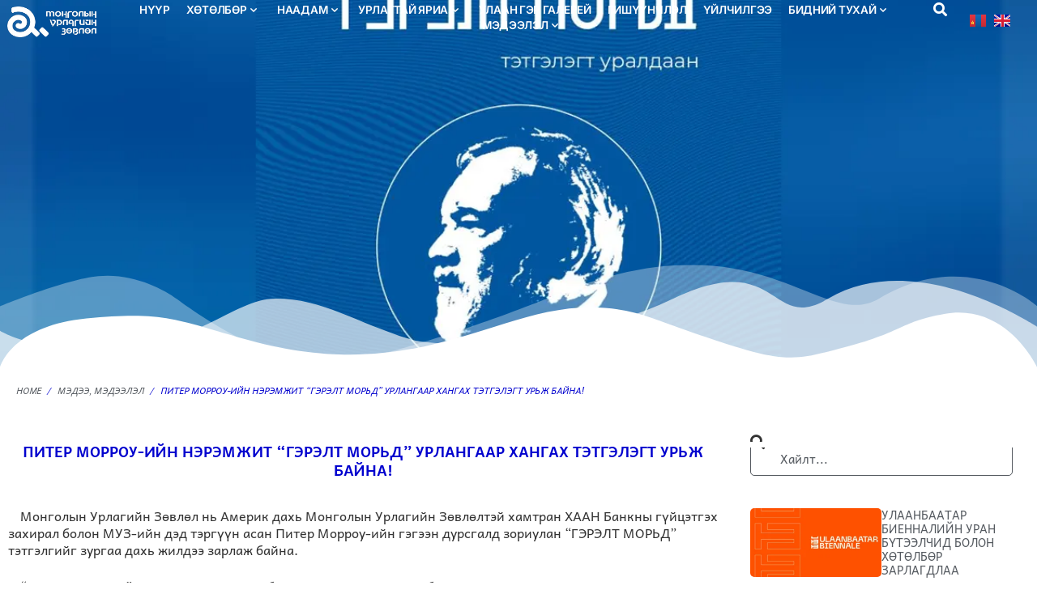

--- FILE ---
content_type: text/html; charset=UTF-8
request_url: https://artscouncil.mn/%D0%BF%D0%B8%D1%82%D0%B5%D1%80-%D0%BC%D0%BE%D1%80%D1%80%D0%BE%D1%83-%D0%B8%D0%B9%D0%BD-%D0%BD%D1%8D%D1%80%D1%8D%D0%BC%D0%B6%D0%B8%D1%82-%D0%B3%D1%8D%D1%80%D1%8D%D0%BB%D1%82-%D0%BC%D0%BE%D1%80/
body_size: 44342
content:
<!DOCTYPE html>
<html lang="mn">
<head>
	<meta charset="UTF-8">
	<meta name="viewport" content="width=device-width, initial-scale=1.0, viewport-fit=cover" />		<meta name="mobile-web-app-capable" content="yes">
<meta name="apple-mobile-web-app-capable" content="yes">
<meta name="apple-mobile-web-app-title" content="Монголын Урлагийн Зөвлөл - Монголын Урлагийн Зөвлөл">
<link rel="pingback" href="https://artscouncil.mn/xmlrpc.php" />
<title>Питер морроу-ийн нэрэмжит “гэрэлт морьд” урлангаар хангах тэтгэлэгт урьж байна! &#8211; Монголын Урлагийн Зөвлөл</title>
			<script type="text/javascript">
			var WebFontConfig = WebFontConfig || {};
			WebFontConfig['active'] = function() {
				if ( typeof ( window.jQuery ) !== 'undefined' ) {
					jQuery(window).trigger('liquid_async_fonts_active');
				}
			};
			WebFontConfig['inactive'] = function() {
				if ( typeof ( window.jQuery ) !== 'undefined' ) {
					jQuery(window).trigger('liquid_async_fonts_inactive');
				}
			};
			</script>
			<meta name='robots' content='max-image-preview:large' />
<link rel="alternate" type="application/rss+xml" title="Монголын Урлагийн Зөвлөл &raquo; хангамж" href="https://artscouncil.mn/feed/" />
<link rel="alternate" type="application/rss+xml" title="Монголын Урлагийн Зөвлөл &raquo; сэтгэгдлийн хангамж" href="https://artscouncil.mn/comments/feed/" />
<link rel="alternate" type="application/rss+xml" title="Монголын Урлагийн Зөвлөл &raquo; Питер морроу-ийн нэрэмжит “гэрэлт морьд” урлангаар хангах тэтгэлэгт урьж байна! Сэтгэгдлийн хангамж" href="https://artscouncil.mn/%d0%bf%d0%b8%d1%82%d0%b5%d1%80-%d0%bc%d0%be%d1%80%d1%80%d0%be%d1%83-%d0%b8%d0%b9%d0%bd-%d0%bd%d1%8d%d1%80%d1%8d%d0%bc%d0%b6%d0%b8%d1%82-%d0%b3%d1%8d%d1%80%d1%8d%d0%bb%d1%82-%d0%bc%d0%be%d1%80/feed/" />
<link rel="alternate" title="oEmbed (JSON)" type="application/json+oembed" href="https://artscouncil.mn/wp-json/oembed/1.0/embed?url=https%3A%2F%2Fartscouncil.mn%2F%25d0%25bf%25d0%25b8%25d1%2582%25d0%25b5%25d1%2580-%25d0%25bc%25d0%25be%25d1%2580%25d1%2580%25d0%25be%25d1%2583-%25d0%25b8%25d0%25b9%25d0%25bd-%25d0%25bd%25d1%258d%25d1%2580%25d1%258d%25d0%25bc%25d0%25b6%25d0%25b8%25d1%2582-%25d0%25b3%25d1%258d%25d1%2580%25d1%258d%25d0%25bb%25d1%2582-%25d0%25bc%25d0%25be%25d1%2580%2F&#038;lang=mn" />
<link rel="alternate" title="oEmbed (XML)" type="text/xml+oembed" href="https://artscouncil.mn/wp-json/oembed/1.0/embed?url=https%3A%2F%2Fartscouncil.mn%2F%25d0%25bf%25d0%25b8%25d1%2582%25d0%25b5%25d1%2580-%25d0%25bc%25d0%25be%25d1%2580%25d1%2580%25d0%25be%25d1%2583-%25d0%25b8%25d0%25b9%25d0%25bd-%25d0%25bd%25d1%258d%25d1%2580%25d1%258d%25d0%25bc%25d0%25b6%25d0%25b8%25d1%2582-%25d0%25b3%25d1%258d%25d1%2580%25d1%258d%25d0%25bb%25d1%2582-%25d0%25bc%25d0%25be%25d1%2580%2F&#038;format=xml&#038;lang=mn" />
<link rel="preload" href="https://artscouncil.mn/wp-content/themes/hub/assets/vendors/liquid-icon/lqd-essentials/fonts/lqd-essentials.woff2" as="font" type="font/woff2" crossorigin><style id='wp-img-auto-sizes-contain-inline-css' type='text/css'>
img:is([sizes=auto i],[sizes^="auto," i]){contain-intrinsic-size:3000px 1500px}
/*# sourceURL=wp-img-auto-sizes-contain-inline-css */
</style>
<style id='wp-emoji-styles-inline-css' type='text/css'>

	img.wp-smiley, img.emoji {
		display: inline !important;
		border: none !important;
		box-shadow: none !important;
		height: 1em !important;
		width: 1em !important;
		margin: 0 0.07em !important;
		vertical-align: -0.1em !important;
		background: none !important;
		padding: 0 !important;
	}
/*# sourceURL=wp-emoji-styles-inline-css */
</style>
<link rel='stylesheet' id='wp-block-library-css' href='https://artscouncil.mn/wp-includes/css/dist/block-library/style.min.css?ver=6.9' type='text/css' media='all' />
<style id='wp-block-library-theme-inline-css' type='text/css'>
.wp-block-audio :where(figcaption){color:#555;font-size:13px;text-align:center}.is-dark-theme .wp-block-audio :where(figcaption){color:#ffffffa6}.wp-block-audio{margin:0 0 1em}.wp-block-code{border:1px solid #ccc;border-radius:4px;font-family:Menlo,Consolas,monaco,monospace;padding:.8em 1em}.wp-block-embed :where(figcaption){color:#555;font-size:13px;text-align:center}.is-dark-theme .wp-block-embed :where(figcaption){color:#ffffffa6}.wp-block-embed{margin:0 0 1em}.blocks-gallery-caption{color:#555;font-size:13px;text-align:center}.is-dark-theme .blocks-gallery-caption{color:#ffffffa6}:root :where(.wp-block-image figcaption){color:#555;font-size:13px;text-align:center}.is-dark-theme :root :where(.wp-block-image figcaption){color:#ffffffa6}.wp-block-image{margin:0 0 1em}.wp-block-pullquote{border-bottom:4px solid;border-top:4px solid;color:currentColor;margin-bottom:1.75em}.wp-block-pullquote :where(cite),.wp-block-pullquote :where(footer),.wp-block-pullquote__citation{color:currentColor;font-size:.8125em;font-style:normal;text-transform:uppercase}.wp-block-quote{border-left:.25em solid;margin:0 0 1.75em;padding-left:1em}.wp-block-quote cite,.wp-block-quote footer{color:currentColor;font-size:.8125em;font-style:normal;position:relative}.wp-block-quote:where(.has-text-align-right){border-left:none;border-right:.25em solid;padding-left:0;padding-right:1em}.wp-block-quote:where(.has-text-align-center){border:none;padding-left:0}.wp-block-quote.is-large,.wp-block-quote.is-style-large,.wp-block-quote:where(.is-style-plain){border:none}.wp-block-search .wp-block-search__label{font-weight:700}.wp-block-search__button{border:1px solid #ccc;padding:.375em .625em}:where(.wp-block-group.has-background){padding:1.25em 2.375em}.wp-block-separator.has-css-opacity{opacity:.4}.wp-block-separator{border:none;border-bottom:2px solid;margin-left:auto;margin-right:auto}.wp-block-separator.has-alpha-channel-opacity{opacity:1}.wp-block-separator:not(.is-style-wide):not(.is-style-dots){width:100px}.wp-block-separator.has-background:not(.is-style-dots){border-bottom:none;height:1px}.wp-block-separator.has-background:not(.is-style-wide):not(.is-style-dots){height:2px}.wp-block-table{margin:0 0 1em}.wp-block-table td,.wp-block-table th{word-break:normal}.wp-block-table :where(figcaption){color:#555;font-size:13px;text-align:center}.is-dark-theme .wp-block-table :where(figcaption){color:#ffffffa6}.wp-block-video :where(figcaption){color:#555;font-size:13px;text-align:center}.is-dark-theme .wp-block-video :where(figcaption){color:#ffffffa6}.wp-block-video{margin:0 0 1em}:root :where(.wp-block-template-part.has-background){margin-bottom:0;margin-top:0;padding:1.25em 2.375em}
/*# sourceURL=/wp-includes/css/dist/block-library/theme.min.css */
</style>
<style id='classic-theme-styles-inline-css' type='text/css'>
/*! This file is auto-generated */
.wp-block-button__link{color:#fff;background-color:#32373c;border-radius:9999px;box-shadow:none;text-decoration:none;padding:calc(.667em + 2px) calc(1.333em + 2px);font-size:1.125em}.wp-block-file__button{background:#32373c;color:#fff;text-decoration:none}
/*# sourceURL=/wp-includes/css/classic-themes.min.css */
</style>
<style id='global-styles-inline-css' type='text/css'>
:root{--wp--preset--aspect-ratio--square: 1;--wp--preset--aspect-ratio--4-3: 4/3;--wp--preset--aspect-ratio--3-4: 3/4;--wp--preset--aspect-ratio--3-2: 3/2;--wp--preset--aspect-ratio--2-3: 2/3;--wp--preset--aspect-ratio--16-9: 16/9;--wp--preset--aspect-ratio--9-16: 9/16;--wp--preset--color--black: #000000;--wp--preset--color--cyan-bluish-gray: #abb8c3;--wp--preset--color--white: #ffffff;--wp--preset--color--pale-pink: #f78da7;--wp--preset--color--vivid-red: #cf2e2e;--wp--preset--color--luminous-vivid-orange: #ff6900;--wp--preset--color--luminous-vivid-amber: #fcb900;--wp--preset--color--light-green-cyan: #7bdcb5;--wp--preset--color--vivid-green-cyan: #00d084;--wp--preset--color--pale-cyan-blue: #8ed1fc;--wp--preset--color--vivid-cyan-blue: #0693e3;--wp--preset--color--vivid-purple: #9b51e0;--wp--preset--gradient--vivid-cyan-blue-to-vivid-purple: linear-gradient(135deg,rgb(6,147,227) 0%,rgb(155,81,224) 100%);--wp--preset--gradient--light-green-cyan-to-vivid-green-cyan: linear-gradient(135deg,rgb(122,220,180) 0%,rgb(0,208,130) 100%);--wp--preset--gradient--luminous-vivid-amber-to-luminous-vivid-orange: linear-gradient(135deg,rgb(252,185,0) 0%,rgb(255,105,0) 100%);--wp--preset--gradient--luminous-vivid-orange-to-vivid-red: linear-gradient(135deg,rgb(255,105,0) 0%,rgb(207,46,46) 100%);--wp--preset--gradient--very-light-gray-to-cyan-bluish-gray: linear-gradient(135deg,rgb(238,238,238) 0%,rgb(169,184,195) 100%);--wp--preset--gradient--cool-to-warm-spectrum: linear-gradient(135deg,rgb(74,234,220) 0%,rgb(151,120,209) 20%,rgb(207,42,186) 40%,rgb(238,44,130) 60%,rgb(251,105,98) 80%,rgb(254,248,76) 100%);--wp--preset--gradient--blush-light-purple: linear-gradient(135deg,rgb(255,206,236) 0%,rgb(152,150,240) 100%);--wp--preset--gradient--blush-bordeaux: linear-gradient(135deg,rgb(254,205,165) 0%,rgb(254,45,45) 50%,rgb(107,0,62) 100%);--wp--preset--gradient--luminous-dusk: linear-gradient(135deg,rgb(255,203,112) 0%,rgb(199,81,192) 50%,rgb(65,88,208) 100%);--wp--preset--gradient--pale-ocean: linear-gradient(135deg,rgb(255,245,203) 0%,rgb(182,227,212) 50%,rgb(51,167,181) 100%);--wp--preset--gradient--electric-grass: linear-gradient(135deg,rgb(202,248,128) 0%,rgb(113,206,126) 100%);--wp--preset--gradient--midnight: linear-gradient(135deg,rgb(2,3,129) 0%,rgb(40,116,252) 100%);--wp--preset--font-size--small: 13px;--wp--preset--font-size--medium: 20px;--wp--preset--font-size--large: 36px;--wp--preset--font-size--x-large: 42px;--wp--preset--spacing--20: 0.44rem;--wp--preset--spacing--30: 0.67rem;--wp--preset--spacing--40: 1rem;--wp--preset--spacing--50: 1.5rem;--wp--preset--spacing--60: 2.25rem;--wp--preset--spacing--70: 3.38rem;--wp--preset--spacing--80: 5.06rem;--wp--preset--shadow--natural: 6px 6px 9px rgba(0, 0, 0, 0.2);--wp--preset--shadow--deep: 12px 12px 50px rgba(0, 0, 0, 0.4);--wp--preset--shadow--sharp: 6px 6px 0px rgba(0, 0, 0, 0.2);--wp--preset--shadow--outlined: 6px 6px 0px -3px rgb(255, 255, 255), 6px 6px rgb(0, 0, 0);--wp--preset--shadow--crisp: 6px 6px 0px rgb(0, 0, 0);}:where(.is-layout-flex){gap: 0.5em;}:where(.is-layout-grid){gap: 0.5em;}body .is-layout-flex{display: flex;}.is-layout-flex{flex-wrap: wrap;align-items: center;}.is-layout-flex > :is(*, div){margin: 0;}body .is-layout-grid{display: grid;}.is-layout-grid > :is(*, div){margin: 0;}:where(.wp-block-columns.is-layout-flex){gap: 2em;}:where(.wp-block-columns.is-layout-grid){gap: 2em;}:where(.wp-block-post-template.is-layout-flex){gap: 1.25em;}:where(.wp-block-post-template.is-layout-grid){gap: 1.25em;}.has-black-color{color: var(--wp--preset--color--black) !important;}.has-cyan-bluish-gray-color{color: var(--wp--preset--color--cyan-bluish-gray) !important;}.has-white-color{color: var(--wp--preset--color--white) !important;}.has-pale-pink-color{color: var(--wp--preset--color--pale-pink) !important;}.has-vivid-red-color{color: var(--wp--preset--color--vivid-red) !important;}.has-luminous-vivid-orange-color{color: var(--wp--preset--color--luminous-vivid-orange) !important;}.has-luminous-vivid-amber-color{color: var(--wp--preset--color--luminous-vivid-amber) !important;}.has-light-green-cyan-color{color: var(--wp--preset--color--light-green-cyan) !important;}.has-vivid-green-cyan-color{color: var(--wp--preset--color--vivid-green-cyan) !important;}.has-pale-cyan-blue-color{color: var(--wp--preset--color--pale-cyan-blue) !important;}.has-vivid-cyan-blue-color{color: var(--wp--preset--color--vivid-cyan-blue) !important;}.has-vivid-purple-color{color: var(--wp--preset--color--vivid-purple) !important;}.has-black-background-color{background-color: var(--wp--preset--color--black) !important;}.has-cyan-bluish-gray-background-color{background-color: var(--wp--preset--color--cyan-bluish-gray) !important;}.has-white-background-color{background-color: var(--wp--preset--color--white) !important;}.has-pale-pink-background-color{background-color: var(--wp--preset--color--pale-pink) !important;}.has-vivid-red-background-color{background-color: var(--wp--preset--color--vivid-red) !important;}.has-luminous-vivid-orange-background-color{background-color: var(--wp--preset--color--luminous-vivid-orange) !important;}.has-luminous-vivid-amber-background-color{background-color: var(--wp--preset--color--luminous-vivid-amber) !important;}.has-light-green-cyan-background-color{background-color: var(--wp--preset--color--light-green-cyan) !important;}.has-vivid-green-cyan-background-color{background-color: var(--wp--preset--color--vivid-green-cyan) !important;}.has-pale-cyan-blue-background-color{background-color: var(--wp--preset--color--pale-cyan-blue) !important;}.has-vivid-cyan-blue-background-color{background-color: var(--wp--preset--color--vivid-cyan-blue) !important;}.has-vivid-purple-background-color{background-color: var(--wp--preset--color--vivid-purple) !important;}.has-black-border-color{border-color: var(--wp--preset--color--black) !important;}.has-cyan-bluish-gray-border-color{border-color: var(--wp--preset--color--cyan-bluish-gray) !important;}.has-white-border-color{border-color: var(--wp--preset--color--white) !important;}.has-pale-pink-border-color{border-color: var(--wp--preset--color--pale-pink) !important;}.has-vivid-red-border-color{border-color: var(--wp--preset--color--vivid-red) !important;}.has-luminous-vivid-orange-border-color{border-color: var(--wp--preset--color--luminous-vivid-orange) !important;}.has-luminous-vivid-amber-border-color{border-color: var(--wp--preset--color--luminous-vivid-amber) !important;}.has-light-green-cyan-border-color{border-color: var(--wp--preset--color--light-green-cyan) !important;}.has-vivid-green-cyan-border-color{border-color: var(--wp--preset--color--vivid-green-cyan) !important;}.has-pale-cyan-blue-border-color{border-color: var(--wp--preset--color--pale-cyan-blue) !important;}.has-vivid-cyan-blue-border-color{border-color: var(--wp--preset--color--vivid-cyan-blue) !important;}.has-vivid-purple-border-color{border-color: var(--wp--preset--color--vivid-purple) !important;}.has-vivid-cyan-blue-to-vivid-purple-gradient-background{background: var(--wp--preset--gradient--vivid-cyan-blue-to-vivid-purple) !important;}.has-light-green-cyan-to-vivid-green-cyan-gradient-background{background: var(--wp--preset--gradient--light-green-cyan-to-vivid-green-cyan) !important;}.has-luminous-vivid-amber-to-luminous-vivid-orange-gradient-background{background: var(--wp--preset--gradient--luminous-vivid-amber-to-luminous-vivid-orange) !important;}.has-luminous-vivid-orange-to-vivid-red-gradient-background{background: var(--wp--preset--gradient--luminous-vivid-orange-to-vivid-red) !important;}.has-very-light-gray-to-cyan-bluish-gray-gradient-background{background: var(--wp--preset--gradient--very-light-gray-to-cyan-bluish-gray) !important;}.has-cool-to-warm-spectrum-gradient-background{background: var(--wp--preset--gradient--cool-to-warm-spectrum) !important;}.has-blush-light-purple-gradient-background{background: var(--wp--preset--gradient--blush-light-purple) !important;}.has-blush-bordeaux-gradient-background{background: var(--wp--preset--gradient--blush-bordeaux) !important;}.has-luminous-dusk-gradient-background{background: var(--wp--preset--gradient--luminous-dusk) !important;}.has-pale-ocean-gradient-background{background: var(--wp--preset--gradient--pale-ocean) !important;}.has-electric-grass-gradient-background{background: var(--wp--preset--gradient--electric-grass) !important;}.has-midnight-gradient-background{background: var(--wp--preset--gradient--midnight) !important;}.has-small-font-size{font-size: var(--wp--preset--font-size--small) !important;}.has-medium-font-size{font-size: var(--wp--preset--font-size--medium) !important;}.has-large-font-size{font-size: var(--wp--preset--font-size--large) !important;}.has-x-large-font-size{font-size: var(--wp--preset--font-size--x-large) !important;}
:where(.wp-block-post-template.is-layout-flex){gap: 1.25em;}:where(.wp-block-post-template.is-layout-grid){gap: 1.25em;}
:where(.wp-block-term-template.is-layout-flex){gap: 1.25em;}:where(.wp-block-term-template.is-layout-grid){gap: 1.25em;}
:where(.wp-block-columns.is-layout-flex){gap: 2em;}:where(.wp-block-columns.is-layout-grid){gap: 2em;}
:root :where(.wp-block-pullquote){font-size: 1.5em;line-height: 1.6;}
/*# sourceURL=global-styles-inline-css */
</style>
<link data-minify="1" rel='stylesheet' id='flexy-breadcrumb-css' href='https://artscouncil.mn/wp-content/cache/min/1/wp-content/plugins/flexy-breadcrumb/public/css/flexy-breadcrumb-public.css?ver=1767102751' type='text/css' media='all' />
<link data-minify="1" rel='stylesheet' id='flexy-breadcrumb-font-awesome-css' href='https://artscouncil.mn/wp-content/cache/min/1/wp-content/plugins/flexy-breadcrumb/public/css/font-awesome.min.css?ver=1767102751' type='text/css' media='all' />
<link data-minify="1" rel='stylesheet' id='redux-extendify-styles-css' href='https://artscouncil.mn/wp-content/cache/min/1/wp-content/plugins/hub-core/extras/redux-framework/redux-core/assets/css/extendify-utilities.css?ver=1767102751' type='text/css' media='all' />
<link data-minify="1" rel='stylesheet' id='lbwps-styles-photoswipe5-main-css' href='https://artscouncil.mn/wp-content/cache/min/1/wp-content/plugins/lightbox-photoswipe/assets/ps5/styles/main.css?ver=1767102751' type='text/css' media='all' />
<link data-minify="1" rel='stylesheet' id='woocommerce-layout-css' href='https://artscouncil.mn/wp-content/cache/min/1/wp-content/plugins/woocommerce/assets/css/woocommerce-layout.css?ver=1767102751' type='text/css' media='all' />
<link data-minify="1" rel='stylesheet' id='woocommerce-smallscreen-css' href='https://artscouncil.mn/wp-content/cache/min/1/wp-content/plugins/woocommerce/assets/css/woocommerce-smallscreen.css?ver=1767102751' type='text/css' media='only screen and (max-width: 768px)' />
<link data-minify="1" rel='stylesheet' id='woocommerce-general-css' href='https://artscouncil.mn/wp-content/cache/min/1/wp-content/plugins/woocommerce/assets/css/woocommerce.css?ver=1767102751' type='text/css' media='all' />
<style id='woocommerce-inline-inline-css' type='text/css'>
.woocommerce form .form-row .required { visibility: visible; }
/*# sourceURL=woocommerce-inline-inline-css */
</style>
<link rel='stylesheet' id='liquid_wc-css' href='https://artscouncil.mn/wp-content/themes/hub/liquid/vendors/woocommerce/css/liquid_wc.min.css' type='text/css' media='all' />
<link rel='stylesheet' id='bootstrap-css' href='https://artscouncil.mn/wp-content/themes/hub/assets/vendors/bootstrap/css/bootstrap.min.css' type='text/css' media='all' />
<link data-minify="1" rel='stylesheet' id='chld_thm_cfg_parent-css' href='https://artscouncil.mn/wp-content/cache/min/1/wp-content/themes/hub/style.css?ver=1767102751' type='text/css' media='all' />
<link data-minify="1" rel='stylesheet' id='liquid-base-css' href='https://artscouncil.mn/wp-content/cache/min/1/wp-content/themes/hub/style.css?ver=1767102751' type='text/css' media='all' />
<style id='liquid-base-inline-css' type='text/css'>
.lqd-697aca2da5aff{
			position: fixed;
			left: 0;
			bottom: 0;
			right: 0;
			margin: 0;
			padding: 1em 1.41575em;
			background-color: #3d9cd2;
			color: #fff;
			z-index: 9998;
			display: flex;
			justify-content: center;
			align-items: center;
			gap: 8px;
			a{color:#fff}
		}.lqd-697aca2da5aff.err{
			background-color: #d63939;
		}
/*# sourceURL=liquid-base-inline-css */
</style>
<link data-minify="1" rel='stylesheet' id='liquid-base-typography-css' href='https://artscouncil.mn/wp-content/cache/min/1/wp-content/themes/hub/assets/css/elements/base/typography.css?ver=1767102751' type='text/css' media='all' />
<link rel='stylesheet' id='theme-shop-css' href='https://artscouncil.mn/wp-content/themes/hub/assets/css/theme-shop.min.css' type='text/css' media='all' />
<link rel='stylesheet' id='elementor-frontend-css' href='https://artscouncil.mn/wp-content/uploads/elementor/css/custom-frontend.min.css?ver=1769654701' type='text/css' media='all' />
<style id='elementor-frontend-inline-css' type='text/css'>
.elementor-kit-18{--e-global-color-primary:#0000CE;--e-global-color-secondary:#54595F;--e-global-color-text:#333333;--e-global-color-accent:#FFFFFF;--e-global-color-e70bd51:#E000CE;--e-global-color-0d3667a:#232C36;--e-global-color-53eea57:#E26530;--e-global-color-f1412d5:#F1F0E8;--e-global-color-22ca8f0:#00906B;--e-global-color-e664e86:#990D01;--e-global-color-ae77acd:#FF832B;--e-global-color-0d4536a:#F9F8F5;--e-global-color-4917246:#F9F8F5;--e-global-color-609fda2:#CFC9DE;--e-global-color-69bbd38:#7206D1;--e-global-color-b356238:#8C8CFF;--e-global-color-978aa8a:#0000CE;--e-global-typography-primary-font-family:"Inter";--e-global-typography-primary-font-weight:600;--e-global-typography-secondary-font-family:"Inter";--e-global-typography-secondary-font-weight:400;--e-global-typography-text-font-family:"Inter";--e-global-typography-text-font-weight:400;--e-global-typography-accent-font-family:"Inter";--e-global-typography-accent-font-weight:500;font-family:"Andika", Sans-serif;}.elementor-kit-18 e-page-transition{background-color:#FFBC7D;}body.elementor-page{--color-gradient-start:#007fff;--color-gradient-stop:#ff4d54;}.main-header .navbar-brand{max-width:24px;}.elementor-kit-18 a{font-family:"Andika", Sans-serif;}.elementor-kit-18 .lqd-post-content,.elementor-kit-18 .lqd-post-header .entry-excerpt{font-family:"Inter", Sans-serif;}h1, .h1{font-family:"Inter", Sans-serif;font-size:52px;font-weight:600;line-height:1.2em;}h2, .h2{font-family:"Inter", Sans-serif;font-size:40px;font-weight:600;line-height:1.2em;}h3, .h3{font-family:"Inter", Sans-serif;font-size:32px;font-weight:600;line-height:1.2em;}h4, .h4{font-family:"Inter", Sans-serif;font-size:25px;font-weight:600;line-height:1.2em;}h5, .h5{font-family:"Inter", Sans-serif;font-size:21px;font-weight:600;line-height:1.2em;}h6, .h6{font-family:"Inter", Sans-serif;font-size:18px;font-weight:600;line-height:1.2em;}.page-scheme-dark{color:rgba(255, 255, 255, 0.8);}.page-scheme-dark h1, .page-scheme-dark .h1{color:#ffffff;font-family:"Inter", Sans-serif;}.page-scheme-dark h2, .page-scheme-dark .h2{color:#ffffff;font-family:"Inter", Sans-serif;}.page-scheme-dark h3, .page-scheme-dark .h3{color:#ffffff;font-family:"Inter", Sans-serif;}.page-scheme-dark h4, .page-scheme-dark .h4{color:#ffffff;font-family:"Inter", Sans-serif;}.page-scheme-dark h5, .page-scheme-dark .h5{color:#ffffff;font-family:"Inter", Sans-serif;}.page-scheme-dark h6, .page-scheme-dark .h6{color:#ffffff;font-family:"Inter", Sans-serif;} .lqd-post-content, .page-scheme-dark .lqd-post-header .entry-excerpt{font-family:"Inter", Sans-serif;}.page-scheme-dark a{font-family:"Inter", Sans-serif;}.elementor-section.elementor-section-boxed > .elementor-container{max-width:1320px;}.e-con{--container-max-width:1320px;}{}h1.entry-title{display:var(--page-title-display);}.elementor-lightbox{background-color:var( --e-global-color-secondary );--lightbox-ui-color:var( --e-global-color-accent );--lightbox-ui-color-hover:var( --e-global-color-e664e86 );--lightbox-text-color:var( --e-global-color-accent );--lightbox-header-icons-size:10px;--lightbox-navigation-icons-size:10px;}@media(max-width:1024px){.main-header .lqd-mobile-sec .navbar-brand img{max-width:24px;}.elementor-section.elementor-section-boxed > .elementor-container{max-width:1024px;}.e-con{--container-max-width:1024px;}}@media(max-width:767px){.main-header .lqd-mobile-sec .navbar-brand img{max-width:24px;}.elementor-section.elementor-section-boxed > .elementor-container{max-width:767px;}.e-con{--container-max-width:767px;}}/* Start custom CSS *//* width */
 ::-webkit-scrollbar {
     width: 5px;
 }
 /* Track */
 ::-webkit-scrollbar-track {
     box-shadow: inset 0 0 5px #fff; 
     border-radius: 0px;
 }
 /* Handle */
 ::-webkit-scrollbar-thumb {
     background: linear-gradient(#e000ce, #0000ce);; 
 }
 /* Handle on hover */
 ::-webkit-scrollbar-thumb:hover {
     background: #0000ce; 
 }/* End custom CSS */
.elementor-4826 .elementor-element.elementor-element-2120b55{--display:flex;--flex-direction:row;--container-widget-width:initial;--container-widget-height:100%;--container-widget-flex-grow:1;--container-widget-align-self:stretch;--flex-wrap-mobile:wrap;--gap:0px 0px;--row-gap:0px;--column-gap:0px;--padding-top:3px;--padding-bottom:3px;--padding-left:0px;--padding-right:0px;--z-index:999;}.elementor-4826 .elementor-element.elementor-element-2120b55:not(.elementor-motion-effects-element-type-background), .elementor-4826 .elementor-element.elementor-element-2120b55 > .elementor-motion-effects-container > .elementor-motion-effects-layer{background-color:transparent;background-image:linear-gradient(90deg, #00000066 0%, var( --e-global-color-primary ) 100%);}.elementor-4826 .elementor-element.elementor-element-f21bc6b{--display:flex;--justify-content:center;--padding-top:0px;--padding-bottom:0px;--padding-left:0px;--padding-right:0px;}.elementor-4826 .elementor-element.elementor-element-f21bc6b:not(.elementor-motion-effects-element-type-background), .elementor-4826 .elementor-element.elementor-element-f21bc6b > .elementor-motion-effects-container > .elementor-motion-effects-layer{background-color:#02010100;}.elementor-4826 .elementor-element.elementor-element-052303a{width:initial;max-width:initial;z-index:1;text-align:center;}.elementor-4826 .elementor-element.elementor-element-052303a > .elementor-widget-container{margin:5px 0px 5px 0px;}.elementor-4826 .elementor-element.elementor-element-052303a img{width:110px;}.elementor-4826 .elementor-element.elementor-element-ae21eda{--display:flex;--justify-content:center;--padding-top:0px;--padding-bottom:0px;--padding-left:0px;--padding-right:0px;}.elementor-4826 .elementor-element.elementor-element-ae21eda:not(.elementor-motion-effects-element-type-background), .elementor-4826 .elementor-element.elementor-element-ae21eda > .elementor-motion-effects-container > .elementor-motion-effects-layer{background-color:#02010100;}.elementor-4826 .elementor-element.elementor-element-50ee1a4.elementor-element{--align-self:stretch;}.elementor-4826 .elementor-element.elementor-element-50ee1a4 .elementor-menu-toggle{margin:0 auto;}.elementor-4826 .elementor-element.elementor-element-50ee1a4 .elementor-nav-menu .elementor-item{font-family:"Inter", Sans-serif;font-size:0.75em;font-weight:600;text-transform:uppercase;line-height:1.3em;letter-spacing:-0.3px;}.elementor-4826 .elementor-element.elementor-element-50ee1a4 .elementor-nav-menu--main .elementor-item{color:var( --e-global-color-accent );fill:var( --e-global-color-accent );padding-left:1px;padding-right:1px;padding-top:1px;padding-bottom:1px;}.elementor-4826 .elementor-element.elementor-element-50ee1a4{--e-nav-menu-horizontal-menu-item-margin:calc( 18px / 2 );--nav-menu-icon-size:16px;}.elementor-4826 .elementor-element.elementor-element-50ee1a4 .elementor-nav-menu--main:not(.elementor-nav-menu--layout-horizontal) .elementor-nav-menu > li:not(:last-child){margin-bottom:18px;}.elementor-4826 .elementor-element.elementor-element-50ee1a4 .elementor-nav-menu--dropdown .elementor-item, .elementor-4826 .elementor-element.elementor-element-50ee1a4 .elementor-nav-menu--dropdown  .elementor-sub-item{font-family:"Inter", Sans-serif;font-size:1em;font-weight:600;text-transform:uppercase;letter-spacing:-0.3px;}.elementor-4826 .elementor-element.elementor-element-50ee1a4 .elementor-nav-menu--dropdown{border-radius:0px 6px 6px 6px;}.elementor-4826 .elementor-element.elementor-element-50ee1a4 .elementor-nav-menu--dropdown li:first-child a{border-top-left-radius:0px;border-top-right-radius:6px;}.elementor-4826 .elementor-element.elementor-element-50ee1a4 .elementor-nav-menu--dropdown li:last-child a{border-bottom-right-radius:6px;border-bottom-left-radius:6px;}.elementor-4826 .elementor-element.elementor-element-50ee1a4 .elementor-nav-menu--main .elementor-nav-menu--dropdown, .elementor-4826 .elementor-element.elementor-element-50ee1a4 .elementor-nav-menu__container.elementor-nav-menu--dropdown{box-shadow:0px 0px 10px 0px rgba(0, 0, 0, 0.1);}.elementor-4826 .elementor-element.elementor-element-50ee1a4 .elementor-nav-menu--dropdown a{padding-left:10px;padding-right:10px;padding-top:5px;padding-bottom:5px;}.elementor-4826 .elementor-element.elementor-element-50ee1a4 .elementor-nav-menu--main > .elementor-nav-menu > li > .elementor-nav-menu--dropdown, .elementor-4826 .elementor-element.elementor-element-50ee1a4 .elementor-nav-menu__container.elementor-nav-menu--dropdown{margin-top:16px !important;}.elementor-4826 .elementor-element.elementor-element-50ee1a4 div.elementor-menu-toggle{color:var( --e-global-color-f1412d5 );}.elementor-4826 .elementor-element.elementor-element-50ee1a4 div.elementor-menu-toggle svg{fill:var( --e-global-color-f1412d5 );}.elementor-4826 .elementor-element.elementor-element-087dae3{--display:flex;--flex-direction:row;--container-widget-width:calc( ( 1 - var( --container-widget-flex-grow ) ) * 100% );--container-widget-height:100%;--container-widget-flex-grow:1;--container-widget-align-self:stretch;--flex-wrap-mobile:wrap;--justify-content:center;--align-items:center;--padding-top:0px;--padding-bottom:0px;--padding-left:0px;--padding-right:0px;}.elementor-4826 .elementor-element.elementor-element-7ca85b9 > .elementor-widget-container{border-style:none;border-radius:0px 6px 6px 6px;}.elementor-4826 .elementor-element.elementor-element-7ca85b9 .ld-module-search .ld-module-trigger-icon i{font-size:17px;}.elementor-4826 .elementor-element.elementor-element-7ca85b9 .ld-module-search .ld-module-trigger{color:var( --e-global-color-accent );}.elementor-4826 .elementor-element.elementor-element-528215d{--display:flex;--min-height:30px;--justify-content:center;--align-items:center;--container-widget-width:calc( ( 1 - var( --container-widget-flex-grow ) ) * 100% );}.elementor-4826 .elementor-element.elementor-element-1f1575a > .elementor-widget-container{margin:-5px 0px 0px 0px;}.elementor-4826 .elementor-element.elementor-element-1f1575a .cpel-switcher__lang a{padding-left:0px;padding-right:0px;padding-top:0px;padding-bottom:0px;}.elementor-4826 .elementor-element.elementor-element-1f1575a .cpel-switcher__nav{--cpel-switcher-space:10px;}.elementor-4826 .elementor-element.elementor-element-1f1575a.cpel-switcher--aspect-ratio-11 .cpel-switcher__flag{width:20px;height:20px;}.elementor-4826 .elementor-element.elementor-element-1f1575a.cpel-switcher--aspect-ratio-43 .cpel-switcher__flag{width:20px;height:calc(20px * 0.75);}.elementor-4826 .elementor-element.elementor-element-1f1575a .cpel-switcher__flag img{border-radius:0px;}.elementor-theme-builder-content-area{height:400px;}.elementor-location-header:before, .elementor-location-footer:before{content:"";display:table;clear:both;}@media(max-width:1024px){.elementor-4826 .elementor-element.elementor-element-052303a{text-align:end;}.elementor-4826 .elementor-element.elementor-element-052303a img{width:100px;}.elementor-4826 .elementor-element.elementor-element-50ee1a4{--nav-menu-icon-size:20px;}.elementor-4826 .elementor-element.elementor-element-50ee1a4 .elementor-menu-toggle{border-width:3px;border-radius:6px;}.elementor-4826 .elementor-element.elementor-element-087dae3{--flex-direction:column;--container-widget-width:100%;--container-widget-height:initial;--container-widget-flex-grow:0;--container-widget-align-self:initial;--flex-wrap-mobile:wrap;}}@media(min-width:768px){.elementor-4826 .elementor-element.elementor-element-f21bc6b{--width:10%;}.elementor-4826 .elementor-element.elementor-element-ae21eda{--width:80%;}.elementor-4826 .elementor-element.elementor-element-087dae3{--width:2%;}.elementor-4826 .elementor-element.elementor-element-528215d{--width:7%;}}@media(max-width:1024px) and (min-width:768px){.elementor-4826 .elementor-element.elementor-element-f21bc6b{--width:20%;}.elementor-4826 .elementor-element.elementor-element-ae21eda{--width:60%;}.elementor-4826 .elementor-element.elementor-element-087dae3{--width:10%;}.elementor-4826 .elementor-element.elementor-element-528215d{--width:10%;}}@media(max-width:767px){.elementor-4826 .elementor-element.elementor-element-f21bc6b{--width:32%;}.elementor-4826 .elementor-element.elementor-element-052303a{width:var( --container-widget-width, 115.816% );max-width:115.816%;--container-widget-width:115.816%;--container-widget-flex-grow:0;}.elementor-4826 .elementor-element.elementor-element-052303a img{width:90px;}.elementor-4826 .elementor-element.elementor-element-ae21eda{--width:36%;}.elementor-4826 .elementor-element.elementor-element-087dae3{--width:12%;}.elementor-4826 .elementor-element.elementor-element-528215d{--width:20%;}}/* Start custom CSS for nav-menu, class: .elementor-element-50ee1a4 */.elementor-nav-menu .sub-arrow {
  padding: 5px !important;
    
}/* End custom CSS */
/* Start custom CSS for ld_header_search, class: .elementor-element-7ca85b9 */.ld-module-dropdown {
  border-radius: 0 6px 6px 6px;
}
.ld-search-form-container {
  border-radius: 0 6px 6px 6px;
}
.ld-module-search .ld-module-dropdown {
  right: -15px;
  margin-top: 18px !important;
  box-shadow: 0px 0px 10px 0px rgba(0, 0, 0, 0.1);
}/* End custom CSS */
/* Start custom CSS for container, class: .elementor-element-2120b55 */.ld-module-dropdown {
  border-radius: 0 6px 6px 6px;
}
.ld-search-form-container {
  border-radius: 0 6px 6px 6px;
}
.ld-module-search .ld-module-dropdown {
  right: -15px;
  margin-top: 18px !important;
  box-shadow: 0px 0px 10px 0px rgba(0, 0, 0, 0.1);
}/* End custom CSS */
.elementor-3007 .elementor-element.elementor-element-132516d{--display:flex;--flex-direction:row;--container-widget-width:calc( ( 1 - var( --container-widget-flex-grow ) ) * 100% );--container-widget-height:100%;--container-widget-flex-grow:1;--container-widget-align-self:stretch;--flex-wrap-mobile:wrap;--align-items:stretch;--gap:0px 0px;--row-gap:0px;--column-gap:0px;--padding-top:0px;--padding-bottom:0px;--padding-left:0px;--padding-right:0px;}.elementor-3007 .elementor-element.elementor-element-5e4f59e{--display:flex;--gap:0px 0px;--row-gap:0px;--column-gap:0px;--padding-top:0px;--padding-bottom:0px;--padding-left:0px;--padding-right:0px;}.elementor-3007 .elementor-element.elementor-element-30ea5cd{--display:flex;--flex-direction:row;--container-widget-width:calc( ( 1 - var( --container-widget-flex-grow ) ) * 100% );--container-widget-height:100%;--container-widget-flex-grow:1;--container-widget-align-self:stretch;--flex-wrap-mobile:wrap;--align-items:stretch;--gap:0px 0px;--row-gap:0px;--column-gap:0px;}.elementor-3007 .elementor-element.elementor-element-7eb04d0{--display:flex;--justify-content:center;--gap:5px 5px;--row-gap:5px;--column-gap:5px;}.elementor-3007 .elementor-element.elementor-element-e7b9de6 .elementor-heading-title{font-family:"Inter", Sans-serif;font-size:1.2em;font-weight:600;color:var( --e-global-color-accent );}.elementor-3007 .elementor-element.elementor-element-f146a77{font-family:"Andika", Sans-serif;font-size:0.8em;line-height:1.3em;color:var( --e-global-color-4917246 );}.elementor-3007 .elementor-element.elementor-element-b57c39b{--display:flex;--justify-content:center;}.elementor-3007 .elementor-element.elementor-element-867a1b3 .elementor-field-group{padding-right:calc( 10px/2 );padding-left:calc( 10px/2 );margin-bottom:10px;}.elementor-3007 .elementor-element.elementor-element-867a1b3 .elementor-form-fields-wrapper{margin-left:calc( -10px/2 );margin-right:calc( -10px/2 );margin-bottom:-10px;}.elementor-3007 .elementor-element.elementor-element-867a1b3 .elementor-field-group.recaptcha_v3-bottomleft, .elementor-3007 .elementor-element.elementor-element-867a1b3 .elementor-field-group.recaptcha_v3-bottomright{margin-bottom:0;}body.rtl .elementor-3007 .elementor-element.elementor-element-867a1b3 .elementor-labels-inline .elementor-field-group > label{padding-left:0px;}body:not(.rtl) .elementor-3007 .elementor-element.elementor-element-867a1b3 .elementor-labels-inline .elementor-field-group > label{padding-right:0px;}body .elementor-3007 .elementor-element.elementor-element-867a1b3 .elementor-labels-above .elementor-field-group > label{padding-bottom:0px;}.elementor-3007 .elementor-element.elementor-element-867a1b3 .elementor-field-type-html{padding-bottom:0px;font-family:"Inter", Sans-serif;}.elementor-3007 .elementor-element.elementor-element-867a1b3 .elementor-field-group .elementor-field{color:#54595F80;}.elementor-3007 .elementor-element.elementor-element-867a1b3 .elementor-field-group .elementor-field, .elementor-3007 .elementor-element.elementor-element-867a1b3 .elementor-field-subgroup label{font-family:"Andika", Sans-serif;}.elementor-3007 .elementor-element.elementor-element-867a1b3 .elementor-field-group .elementor-field:not(.elementor-select-wrapper){background-color:#ffffff;border-radius:5px 5px 5px 5px;}.elementor-3007 .elementor-element.elementor-element-867a1b3 .elementor-field-group .elementor-select-wrapper select{background-color:#ffffff;border-radius:5px 5px 5px 5px;}.elementor-3007 .elementor-element.elementor-element-867a1b3 .elementor-button{font-family:"Inter", Sans-serif;font-size:0.9em;font-weight:600;border-radius:5px 5px 5px 5px;}.elementor-3007 .elementor-element.elementor-element-867a1b3 .e-form__buttons__wrapper__button-next{background-color:var( --e-global-color-69bbd38 );color:#ffffff;}.elementor-3007 .elementor-element.elementor-element-867a1b3 .elementor-button[type="submit"]{background-color:var( --e-global-color-69bbd38 );color:#ffffff;}.elementor-3007 .elementor-element.elementor-element-867a1b3 .elementor-button[type="submit"] svg *{fill:#ffffff;}.elementor-3007 .elementor-element.elementor-element-867a1b3 .e-form__buttons__wrapper__button-previous{color:#ffffff;}.elementor-3007 .elementor-element.elementor-element-867a1b3 .e-form__buttons__wrapper__button-next:hover{color:#ffffff;}.elementor-3007 .elementor-element.elementor-element-867a1b3 .elementor-button[type="submit"]:hover{color:#ffffff;}.elementor-3007 .elementor-element.elementor-element-867a1b3 .elementor-button[type="submit"]:hover svg *{fill:#ffffff;}.elementor-3007 .elementor-element.elementor-element-867a1b3 .e-form__buttons__wrapper__button-previous:hover{color:#ffffff;}.elementor-3007 .elementor-element.elementor-element-867a1b3 .elementor-message{font-family:"Inter", Sans-serif;}.elementor-3007 .elementor-element.elementor-element-867a1b3 .elementor-message.elementor-message-success{color:var( --e-global-color-accent );}.elementor-3007 .elementor-element.elementor-element-867a1b3{--e-form-steps-indicators-spacing:20px;--e-form-steps-indicator-padding:30px;--e-form-steps-indicator-inactive-secondary-color:#ffffff;--e-form-steps-indicator-active-secondary-color:#ffffff;--e-form-steps-indicator-completed-secondary-color:#ffffff;--e-form-steps-divider-width:1px;--e-form-steps-divider-gap:10px;}.elementor-3007 .elementor-element.elementor-element-f2777ab{--display:flex;--flex-direction:row;--container-widget-width:calc( ( 1 - var( --container-widget-flex-grow ) ) * 100% );--container-widget-height:100%;--container-widget-flex-grow:1;--container-widget-align-self:stretch;--flex-wrap-mobile:wrap;--align-items:stretch;--gap:10px 10px;--row-gap:10px;--column-gap:10px;--padding-top:20px;--padding-bottom:20px;--padding-left:0px;--padding-right:0px;}.elementor-3007 .elementor-element.elementor-element-f2777ab:not(.elementor-motion-effects-element-type-background), .elementor-3007 .elementor-element.elementor-element-f2777ab > .elementor-motion-effects-container > .elementor-motion-effects-layer{background-color:var( --e-global-color-0d3667a );}.elementor-3007 .elementor-element.elementor-element-f525517{--display:flex;}.elementor-3007 .elementor-element.elementor-element-bf82000 .elementor-heading-title{font-family:"Inter", Sans-serif;font-size:0.9em;font-weight:600;color:var( --e-global-color-accent );}.elementor-3007 .elementor-element.elementor-element-0fced73{font-family:"Andika", Sans-serif;font-size:0.8em;font-weight:400;color:var( --e-global-color-4917246 );}.elementor-3007 .elementor-element.elementor-element-4abafb2 .elementor-heading-title{font-family:"Inter", Sans-serif;font-size:0.9em;font-weight:600;color:var( --e-global-color-accent );}.elementor-3007 .elementor-element.elementor-element-653f0b1 .elementor-icon-list-items:not(.elementor-inline-items) .elementor-icon-list-item:not(:last-child){padding-block-end:calc(0px/2);}.elementor-3007 .elementor-element.elementor-element-653f0b1 .elementor-icon-list-items:not(.elementor-inline-items) .elementor-icon-list-item:not(:first-child){margin-block-start:calc(0px/2);}.elementor-3007 .elementor-element.elementor-element-653f0b1 .elementor-icon-list-items.elementor-inline-items .elementor-icon-list-item{margin-inline:calc(0px/2);}.elementor-3007 .elementor-element.elementor-element-653f0b1 .elementor-icon-list-items.elementor-inline-items{margin-inline:calc(-0px/2);}.elementor-3007 .elementor-element.elementor-element-653f0b1 .elementor-icon-list-items.elementor-inline-items .elementor-icon-list-item:after{inset-inline-end:calc(-0px/2);}.elementor-3007 .elementor-element.elementor-element-653f0b1 .elementor-icon-list-icon i{color:var( --e-global-color-accent );transition:color 0.3s;}.elementor-3007 .elementor-element.elementor-element-653f0b1 .elementor-icon-list-icon svg{fill:var( --e-global-color-accent );transition:fill 0.3s;}.elementor-3007 .elementor-element.elementor-element-653f0b1{--e-icon-list-icon-size:12px;--icon-vertical-offset:0px;}.elementor-3007 .elementor-element.elementor-element-653f0b1 .elementor-icon-list-icon{padding-inline-end:0px;}.elementor-3007 .elementor-element.elementor-element-653f0b1 .elementor-icon-list-item > .elementor-icon-list-text, .elementor-3007 .elementor-element.elementor-element-653f0b1 .elementor-icon-list-item > a{font-family:"Andika", Sans-serif;font-size:14px;}.elementor-3007 .elementor-element.elementor-element-653f0b1 .elementor-icon-list-text{color:var( --e-global-color-accent );transition:color 0.3s;}.elementor-3007 .elementor-element.elementor-element-c962c15{--display:flex;}.elementor-3007 .elementor-element.elementor-element-a48f3fe .elementor-heading-title{font-family:"Inter", Sans-serif;font-size:0.9em;font-weight:600;color:var( --e-global-color-accent );}.elementor-3007 .elementor-element.elementor-element-869b14b .elementor-icon-list-items:not(.elementor-inline-items) .elementor-icon-list-item:not(:last-child){padding-block-end:calc(1px/2);}.elementor-3007 .elementor-element.elementor-element-869b14b .elementor-icon-list-items:not(.elementor-inline-items) .elementor-icon-list-item:not(:first-child){margin-block-start:calc(1px/2);}.elementor-3007 .elementor-element.elementor-element-869b14b .elementor-icon-list-items.elementor-inline-items .elementor-icon-list-item{margin-inline:calc(1px/2);}.elementor-3007 .elementor-element.elementor-element-869b14b .elementor-icon-list-items.elementor-inline-items{margin-inline:calc(-1px/2);}.elementor-3007 .elementor-element.elementor-element-869b14b .elementor-icon-list-items.elementor-inline-items .elementor-icon-list-item:after{inset-inline-end:calc(-1px/2);}.elementor-3007 .elementor-element.elementor-element-869b14b .elementor-icon-list-icon i{transition:color 0.3s;}.elementor-3007 .elementor-element.elementor-element-869b14b .elementor-icon-list-icon svg{transition:fill 0.3s;}.elementor-3007 .elementor-element.elementor-element-869b14b{--e-icon-list-icon-size:14px;--icon-vertical-offset:0px;}.elementor-3007 .elementor-element.elementor-element-869b14b .elementor-icon-list-item > .elementor-icon-list-text, .elementor-3007 .elementor-element.elementor-element-869b14b .elementor-icon-list-item > a{font-family:"Andika", Sans-serif;font-size:0.8em;}.elementor-3007 .elementor-element.elementor-element-869b14b .elementor-icon-list-text{color:var( --e-global-color-accent );transition:color 0.3s;}.elementor-3007 .elementor-element.elementor-element-869b14b .elementor-icon-list-item:hover .elementor-icon-list-text{color:var( --e-global-color-primary );}.elementor-3007 .elementor-element.elementor-element-133d4b0{--display:flex;}.elementor-3007 .elementor-element.elementor-element-527aed3 .elementor-heading-title{font-family:"Inter", Sans-serif;font-size:0.9em;font-weight:600;color:var( --e-global-color-accent );}.elementor-3007 .elementor-element.elementor-element-befb52e .elementor-icon-list-items:not(.elementor-inline-items) .elementor-icon-list-item:not(:last-child){padding-block-end:calc(1px/2);}.elementor-3007 .elementor-element.elementor-element-befb52e .elementor-icon-list-items:not(.elementor-inline-items) .elementor-icon-list-item:not(:first-child){margin-block-start:calc(1px/2);}.elementor-3007 .elementor-element.elementor-element-befb52e .elementor-icon-list-items.elementor-inline-items .elementor-icon-list-item{margin-inline:calc(1px/2);}.elementor-3007 .elementor-element.elementor-element-befb52e .elementor-icon-list-items.elementor-inline-items{margin-inline:calc(-1px/2);}.elementor-3007 .elementor-element.elementor-element-befb52e .elementor-icon-list-items.elementor-inline-items .elementor-icon-list-item:after{inset-inline-end:calc(-1px/2);}.elementor-3007 .elementor-element.elementor-element-befb52e .elementor-icon-list-icon i{transition:color 0.3s;}.elementor-3007 .elementor-element.elementor-element-befb52e .elementor-icon-list-icon svg{transition:fill 0.3s;}.elementor-3007 .elementor-element.elementor-element-befb52e{--e-icon-list-icon-size:14px;--icon-vertical-offset:0px;}.elementor-3007 .elementor-element.elementor-element-befb52e .elementor-icon-list-item > .elementor-icon-list-text, .elementor-3007 .elementor-element.elementor-element-befb52e .elementor-icon-list-item > a{font-family:"Andika", Sans-serif;font-size:0.8em;}.elementor-3007 .elementor-element.elementor-element-befb52e .elementor-icon-list-text{color:var( --e-global-color-accent );transition:color 0.3s;}.elementor-3007 .elementor-element.elementor-element-befb52e .elementor-icon-list-item:hover .elementor-icon-list-text{color:var( --e-global-color-primary );}.elementor-3007 .elementor-element.elementor-element-cc51c12{--display:flex;}.elementor-3007 .elementor-element.elementor-element-f1fbcef .elementor-heading-title{font-family:"Inter", Sans-serif;font-size:0.9em;font-weight:600;color:var( --e-global-color-accent );}.elementor-3007 .elementor-element.elementor-element-9da0322{--grid-template-columns:repeat(0, auto);width:var( --container-widget-width, 58.511% );max-width:58.511%;--container-widget-width:58.511%;--container-widget-flex-grow:0;--icon-size:18px;--grid-column-gap:5px;--grid-row-gap:0px;}.elementor-3007 .elementor-element.elementor-element-9da0322 .elementor-widget-container{text-align:left;}.elementor-3007 .elementor-element.elementor-element-9da0322 > .elementor-widget-container{border-radius:30px 30px 30px 30px;}.elementor-3007 .elementor-element.elementor-element-9da0322 .elementor-social-icon{background-color:#FFFFFF;border-style:none;}.elementor-3007 .elementor-element.elementor-element-9da0322 .elementor-icon{border-radius:50px 50px 50px 50px;}.elementor-3007 .elementor-element.elementor-element-2c0b389{--display:flex;--flex-direction:row;--container-widget-width:calc( ( 1 - var( --container-widget-flex-grow ) ) * 100% );--container-widget-height:100%;--container-widget-flex-grow:1;--container-widget-align-self:stretch;--flex-wrap-mobile:wrap;--align-items:stretch;--gap:10px 10px;--row-gap:10px;--column-gap:10px;--padding-top:0px;--padding-bottom:0px;--padding-left:0px;--padding-right:0px;}.elementor-3007 .elementor-element.elementor-element-2c0b389:not(.elementor-motion-effects-element-type-background), .elementor-3007 .elementor-element.elementor-element-2c0b389 > .elementor-motion-effects-container > .elementor-motion-effects-layer{background-color:var( --e-global-color-0d3667a );}.elementor-3007 .elementor-element.elementor-element-a2ab6fd{--display:flex;--justify-content:center;}.elementor-3007 .elementor-element.elementor-element-295d965{font-family:"Andika", Sans-serif;font-size:0.7em;line-height:1.3em;color:#969CA2;}.elementor-3007 .elementor-element.elementor-element-bd226da{--display:flex;--justify-content:center;}.elementor-3007 .elementor-element.elementor-element-e3f3e8f{text-align:end;font-family:"Inter", Sans-serif;font-size:12px;color:#969CA2;}.elementor-theme-builder-content-area{height:400px;}.elementor-location-header:before, .elementor-location-footer:before{content:"";display:table;clear:both;}@media(min-width:768px){.elementor-3007 .elementor-element.elementor-element-f525517{--width:30%;}.elementor-3007 .elementor-element.elementor-element-c962c15{--width:20%;}.elementor-3007 .elementor-element.elementor-element-133d4b0{--width:20%;}.elementor-3007 .elementor-element.elementor-element-cc51c12{--width:30%;}}@media(max-width:1366px){.elementor-3007 .elementor-element.elementor-element-30ea5cd{--padding-top:20px;--padding-bottom:20px;--padding-left:50px;--padding-right:20px;}.elementor-3007 .elementor-element.elementor-element-e7b9de6 .elementor-heading-title{font-size:24px;}.elementor-3007 .elementor-element.elementor-element-867a1b3 .elementor-field-group .elementor-field, .elementor-3007 .elementor-element.elementor-element-867a1b3 .elementor-field-subgroup label{font-size:14px;}.elementor-3007 .elementor-element.elementor-element-867a1b3 .elementor-button{font-size:14px;}.elementor-3007 .elementor-element.elementor-element-f2777ab{--padding-top:20px;--padding-bottom:20px;--padding-left:50px;--padding-right:20px;}.elementor-3007 .elementor-element.elementor-element-bf82000 .elementor-heading-title{font-size:14px;}.elementor-3007 .elementor-element.elementor-element-4abafb2 .elementor-heading-title{font-size:14px;}.elementor-3007 .elementor-element.elementor-element-653f0b1 .elementor-icon-list-item > .elementor-icon-list-text, .elementor-3007 .elementor-element.elementor-element-653f0b1 .elementor-icon-list-item > a{font-size:11px;}.elementor-3007 .elementor-element.elementor-element-a48f3fe .elementor-heading-title{font-size:14px;}.elementor-3007 .elementor-element.elementor-element-869b14b .elementor-icon-list-item > .elementor-icon-list-text, .elementor-3007 .elementor-element.elementor-element-869b14b .elementor-icon-list-item > a{font-size:11px;}.elementor-3007 .elementor-element.elementor-element-527aed3 .elementor-heading-title{font-size:14px;}.elementor-3007 .elementor-element.elementor-element-befb52e .elementor-icon-list-item > .elementor-icon-list-text, .elementor-3007 .elementor-element.elementor-element-befb52e .elementor-icon-list-item > a{font-size:11px;}.elementor-3007 .elementor-element.elementor-element-f1fbcef .elementor-heading-title{font-size:14px;}.elementor-3007 .elementor-element.elementor-element-9da0322{--icon-size:14px;}.elementor-3007 .elementor-element.elementor-element-2c0b389{--padding-top:0px;--padding-bottom:0px;--padding-left:50px;--padding-right:50px;}.elementor-3007 .elementor-element.elementor-element-295d965{font-size:9px;}.elementor-3007 .elementor-element.elementor-element-e3f3e8f{font-size:9px;}}@media(max-width:1024px){.elementor-3007 .elementor-element.elementor-element-30ea5cd{--flex-direction:column;--container-widget-width:100%;--container-widget-height:initial;--container-widget-flex-grow:0;--container-widget-align-self:initial;--flex-wrap-mobile:wrap;--padding-top:20px;--padding-bottom:20px;--padding-left:20px;--padding-right:20px;}.elementor-3007 .elementor-element.elementor-element-f2777ab{--padding-top:10px;--padding-bottom:10px;--padding-left:10px;--padding-right:10px;}.elementor-3007 .elementor-element.elementor-element-9da0322 .elementor-social-icon{--icon-padding:0.4em;}.elementor-3007 .elementor-element.elementor-element-9da0322{--grid-column-gap:3px;}.elementor-3007 .elementor-element.elementor-element-2c0b389{--padding-top:10px;--padding-bottom:10px;--padding-left:10px;--padding-right:10px;}}@media(max-width:767px){.elementor-3007 .elementor-element.elementor-element-30ea5cd{--flex-direction:column;--container-widget-width:100%;--container-widget-height:initial;--container-widget-flex-grow:0;--container-widget-align-self:initial;--flex-wrap-mobile:wrap;}}/* Start custom CSS for container, class: .elementor-element-30ea5cd */.elementor-3007 .elementor-element.elementor-element-30ea5cd#footer1 {

background: 
linear-gradient(90deg, 
rgba(0,0,206,1) 0%, 
rgba(127,0,206,1) 48%, 
rgba(200,0,206,1) 100%);!important;
box-shadow: 0px 0px 10px 0px #333312;
}/* End custom CSS */
.elementor-6441 .elementor-element.elementor-element-02b2c09{--display:flex;--min-height:460px;--flex-direction:row;--container-widget-width:calc( ( 1 - var( --container-widget-flex-grow ) ) * 100% );--container-widget-height:100%;--container-widget-flex-grow:1;--container-widget-align-self:stretch;--flex-wrap-mobile:wrap;--align-items:stretch;--gap:10px 10px;--row-gap:10px;--column-gap:10px;--margin-top:-60px;--margin-bottom:0px;--margin-left:0px;--margin-right:0px;--padding-top:0px;--padding-bottom:0px;--padding-left:0px;--padding-right:0px;}.elementor-6441 .elementor-element.elementor-element-02b2c09:not(.elementor-motion-effects-element-type-background), .elementor-6441 .elementor-element.elementor-element-02b2c09 > .elementor-motion-effects-container > .elementor-motion-effects-layer{background-position:center center;background-size:cover;}.elementor-6441 .elementor-element.elementor-element-dab4486{--display:flex;--flex-direction:row;--container-widget-width:calc( ( 1 - var( --container-widget-flex-grow ) ) * 100% );--container-widget-height:100%;--container-widget-flex-grow:1;--container-widget-align-self:stretch;--flex-wrap-mobile:wrap;--align-items:stretch;--gap:10px 10px;--row-gap:10px;--column-gap:10px;}.elementor-6441 .elementor-element.elementor-element-c7e46a9{--display:flex;--flex-direction:row;--container-widget-width:initial;--container-widget-height:100%;--container-widget-flex-grow:1;--container-widget-align-self:stretch;--flex-wrap-mobile:wrap;}.elementor-6441 .elementor-element.elementor-element-1e1f2db{width:100%;max-width:100%;}.elementor-6441 .elementor-element.elementor-element-1e1f2db .lqd-breadcrumb-wrapper{font-family:"Andika", Sans-serif;font-size:0.6em;font-weight:400;text-transform:uppercase;font-style:italic;}.elementor-6441 .elementor-element.elementor-element-1e1f2db .lqd-breadcrumb-wrapper li{color:var( --e-global-color-primary );}.elementor-6441 .elementor-element.elementor-element-1e1f2db .lqd-breadcrumb-wrapper li a{color:var( --e-global-color-secondary );}.elementor-6441 .elementor-element.elementor-element-1e1f2db .lqd-breadcrumb-wrapper li:hover a{color:var( --e-global-color-primary );}.elementor-6441 .elementor-element.elementor-element-96ac04b{width:var( --container-widget-width, 1% );max-width:1%;--container-widget-width:1%;--container-widget-flex-grow:0;}.elementor-6441 .elementor-element.elementor-element-c716844{text-align:center;}.elementor-6441 .elementor-element.elementor-element-c716844 .elementor-heading-title{font-family:"Andika", Sans-serif;font-size:1em;font-weight:600;text-transform:uppercase;line-height:1.3em;color:#0000CE;}.elementor-6441 .elementor-element.elementor-element-961b785{--display:flex;--align-items:center;--container-widget-width:calc( ( 1 - var( --container-widget-flex-grow ) ) * 100% );--margin-top:0px;--margin-bottom:15px;--margin-left:0px;--margin-right:0px;--padding-top:0px;--padding-bottom:0px;--padding-left:0px;--padding-right:0px;}.elementor-6441 .elementor-element.elementor-element-c71ce0d{width:var( --container-widget-width, 50% );max-width:50%;--container-widget-width:50%;--container-widget-flex-grow:0;}.elementor-6441 .elementor-element.elementor-element-c71ce0d img{border-radius:6px 6px 6px 6px;}.elementor-6441 .elementor-element.elementor-element-80f5493{color:var( --e-global-color-text );font-family:"Andika", Sans-serif;font-size:0.9em;line-height:1.3em;}.elementor-6441 .elementor-element.elementor-element-064e67c{--display:flex;--flex-direction:row;--container-widget-width:initial;--container-widget-height:100%;--container-widget-flex-grow:1;--container-widget-align-self:stretch;--flex-wrap-mobile:wrap;--gap:0px 10px;--row-gap:0px;--column-gap:10px;}.elementor-6441 .elementor-element.elementor-element-1203cc9 .elementor-icon-list-icon i{color:var( --e-global-color-primary );font-size:0.7em;}.elementor-6441 .elementor-element.elementor-element-1203cc9 .elementor-icon-list-icon svg{fill:var( --e-global-color-primary );--e-icon-list-icon-size:0.7em;}.elementor-6441 .elementor-element.elementor-element-1203cc9 .elementor-icon-list-icon{width:0.7em;}body:not(.rtl) .elementor-6441 .elementor-element.elementor-element-1203cc9 .elementor-icon-list-text{padding-left:3px;}body.rtl .elementor-6441 .elementor-element.elementor-element-1203cc9 .elementor-icon-list-text{padding-right:3px;}.elementor-6441 .elementor-element.elementor-element-1203cc9 .elementor-icon-list-text, .elementor-6441 .elementor-element.elementor-element-1203cc9 .elementor-icon-list-text a{color:#050F8D;}.elementor-6441 .elementor-element.elementor-element-1203cc9 .elementor-icon-list-item{font-family:"Andika", Sans-serif;font-size:0.7em;}.elementor-6441 .elementor-element.elementor-element-871c6de{font-family:"Andika", Sans-serif;font-size:0.7em;color:var( --e-global-color-primary );}.elementor-6441 .elementor-element.elementor-element-003c127 span.post-navigation__prev--label, .elementor-6441 .elementor-element.elementor-element-003c127 span.post-navigation__next--label{font-family:"Andika", Sans-serif;font-size:0.7em;font-weight:600;}.elementor-6441 .elementor-element.elementor-element-003c127 .elementor-post-navigation__separator{width:2px;}.elementor-6441 .elementor-element.elementor-element-003c127 .elementor-post-navigation{border-block-width:2px;padding:5px 0;}.elementor-6441 .elementor-element.elementor-element-003c127 .elementor-post-navigation__next.elementor-post-navigation__link{width:calc(50% - (2px / 2));}.elementor-6441 .elementor-element.elementor-element-003c127 .elementor-post-navigation__prev.elementor-post-navigation__link{width:calc(50% - (2px / 2));}.elementor-6441 .elementor-element.elementor-element-ab972e9{--spacer-size:100px;}.elementor-6441 .elementor-element.elementor-element-82f8e00 > .elementor-widget-container{margin:10px 0px 0px 0px;}.elementor-6441 .elementor-element.elementor-element-82f8e00{text-align:center;}.elementor-6441 .elementor-element.elementor-element-82f8e00 .elementor-heading-title{font-family:"Andika", Sans-serif;font-size:1em;color:var( --e-global-color-primary );}.elementor-6441 .elementor-element.elementor-element-87b9e8a{--alignment:center;--grid-side-margin:10px;--grid-column-gap:10px;--grid-row-gap:10px;--grid-bottom-margin:10px;}.elementor-6441 .elementor-element.elementor-element-87b9e8a .elementor-share-btn{font-size:calc(0.7px * 10);}.elementor-6441 .elementor-element.elementor-element-87b9e8a .elementor-share-btn__icon{--e-share-buttons-icon-size:3em;}.elementor-6441 .elementor-element.elementor-element-f158a78{--spacer-size:50px;}.elementor-6441 .elementor-element.elementor-element-353cfb5{width:100%;max-width:100%;--e-search-placeholder-color:var( --e-global-color-secondary );--e-search-input-padding-block-start:8px;--e-search-input-padding-inline-start:8px;--e-search-input-padding-block-end:8px;--e-search-input-padding-inline-end:8px;--e-search-icon-label-size:16px;--e-search-input-gap:10px;}.elementor-6441 .elementor-element.elementor-element-353cfb5 > .elementor-widget-container{margin:0px 20px 0px 20px;}.elementor-6441 .elementor-element.elementor-element-353cfb5 .e-search-input{font-family:"Andika", Sans-serif;font-size:15px;border-style:solid;border-width:1px 1px 1px 1px;border-color:var( --e-global-color-secondary );border-radius:5px 5px 5px 5px;}.elementor-6441 .elementor-element.elementor-element-98678c3 > .elementor-widget-container{margin:0px 20px 0px 20px;}.elementor-6441 .elementor-element.elementor-element-98678c3 img{border-radius:5px 5px 5px 5px;box-shadow:0px 0px 10px 0px rgba(0,0,0,0.5);}.elementor-6441 .elementor-element.elementor-element-9423ce7 > .elementor-widget-container{margin:0px 20px 0px 20px;}.elementor-6441 .elementor-element.elementor-element-9423ce7 img{border-radius:5px 5px 5px 5px;box-shadow:0px 0px 10px 0px rgba(0,0,0,0.5);}.elementor-6441 .elementor-element.elementor-element-c375584{--spacer-size:50px;}@media(min-width:768px){.elementor-6441 .elementor-element.elementor-element-02b2c09{--content-width:1320px;}.elementor-6441 .elementor-element.elementor-element-90252dc{width:70%;}.elementor-6441 .elementor-element.elementor-element-4df9be5{width:30%;}}@media(max-width:1024px) and (min-width:768px){.elementor-6441 .elementor-element.elementor-element-90252dc{width:100%;}.elementor-6441 .elementor-element.elementor-element-4df9be5{width:100%;}}@media(max-width:1024px){ .elementor-6441 .elementor-element.elementor-element-87b9e8a{--grid-side-margin:10px;--grid-column-gap:10px;--grid-row-gap:10px;--grid-bottom-margin:10px;}}@media(max-width:767px){ .elementor-6441 .elementor-element.elementor-element-87b9e8a{--grid-side-margin:10px;--grid-column-gap:10px;--grid-row-gap:10px;--grid-bottom-margin:10px;}}/* Start custom CSS for theme-post-content, class: .elementor-element-80f5493 */.elementor-6441 .elementor-element.elementor-element-80f5493 {
    text-indent:15px; 
}/* End custom CSS */
/* Start custom CSS for post-navigation, class: .elementor-element-003c127 */.elementor-post-navigation .elementor-post-navigation__separator-wrapper {
    text-align: center;
    padding: 0 10px;
}/* End custom CSS */
.elementor-6441 .elementor-element.elementor-element-02b2c09:not(.elementor-motion-effects-element-type-background), .elementor-6441 .elementor-element.elementor-element-02b2c09 > .elementor-motion-effects-container > .elementor-motion-effects-layer{background-image:url("https://artscouncil.mn/wp-content/uploads/2023/04/gerelt-mori.webp");}
@media (max-width: 1366px){}@media (max-width: 1024px){}@media (max-width: 767px){}
@media (max-width: 1366px){}@media (max-width: 1024px){}@media (max-width: 767px){}
/*# sourceURL=elementor-frontend-inline-css */
</style>
<link rel='stylesheet' id='widget-image-css' href='https://artscouncil.mn/wp-content/plugins/elementor/assets/css/widget-image.min.css?ver=3.34.3' type='text/css' media='all' />
<link rel='stylesheet' id='widget-nav-menu-css' href='https://artscouncil.mn/wp-content/uploads/elementor/css/custom-pro-widget-nav-menu.min.css?ver=1769654702' type='text/css' media='all' />
<link rel='stylesheet' id='e-sticky-css' href='https://artscouncil.mn/wp-content/plugins/pro-elements/assets/css/modules/sticky.min.css?ver=3.34.0' type='text/css' media='all' />
<link rel='stylesheet' id='e-motion-fx-css' href='https://artscouncil.mn/wp-content/plugins/pro-elements/assets/css/modules/motion-fx.min.css?ver=3.34.0' type='text/css' media='all' />
<link rel='stylesheet' id='widget-heading-css' href='https://artscouncil.mn/wp-content/plugins/elementor/assets/css/widget-heading.min.css?ver=3.34.3' type='text/css' media='all' />
<link rel='stylesheet' id='widget-form-css' href='https://artscouncil.mn/wp-content/plugins/pro-elements/assets/css/widget-form.min.css?ver=3.34.0' type='text/css' media='all' />
<link rel='stylesheet' id='widget-icon-list-css' href='https://artscouncil.mn/wp-content/uploads/elementor/css/custom-widget-icon-list.min.css?ver=1769654701' type='text/css' media='all' />
<link rel='stylesheet' id='widget-social-icons-css' href='https://artscouncil.mn/wp-content/plugins/elementor/assets/css/widget-social-icons.min.css?ver=3.34.3' type='text/css' media='all' />
<link rel='stylesheet' id='e-apple-webkit-css' href='https://artscouncil.mn/wp-content/uploads/elementor/css/custom-apple-webkit.min.css?ver=1769654701' type='text/css' media='all' />
<link rel='stylesheet' id='e-shapes-css' href='https://artscouncil.mn/wp-content/plugins/elementor/assets/css/conditionals/shapes.min.css?ver=3.34.3' type='text/css' media='all' />
<link rel='stylesheet' id='widget-post-info-css' href='https://artscouncil.mn/wp-content/plugins/pro-elements/assets/css/widget-post-info.min.css?ver=3.34.0' type='text/css' media='all' />
<link rel='stylesheet' id='elementor-icons-shared-0-css' href='https://artscouncil.mn/wp-content/plugins/elementor/assets/lib/font-awesome/css/fontawesome.min.css?ver=5.15.3' type='text/css' media='all' />
<link data-minify="1" rel='stylesheet' id='elementor-icons-fa-regular-css' href='https://artscouncil.mn/wp-content/cache/min/1/wp-content/plugins/elementor/assets/lib/font-awesome/css/regular.min.css?ver=1767102751' type='text/css' media='all' />
<link data-minify="1" rel='stylesheet' id='elementor-icons-fa-solid-css' href='https://artscouncil.mn/wp-content/cache/min/1/wp-content/plugins/elementor/assets/lib/font-awesome/css/solid.min.css?ver=1767102751' type='text/css' media='all' />
<link rel='stylesheet' id='widget-post-navigation-css' href='https://artscouncil.mn/wp-content/plugins/pro-elements/assets/css/widget-post-navigation.min.css?ver=3.34.0' type='text/css' media='all' />
<link rel='stylesheet' id='widget-spacer-css' href='https://artscouncil.mn/wp-content/plugins/elementor/assets/css/widget-spacer.min.css?ver=3.34.3' type='text/css' media='all' />
<link rel='stylesheet' id='widget-share-buttons-css' href='https://artscouncil.mn/wp-content/plugins/pro-elements/assets/css/widget-share-buttons.min.css?ver=3.34.0' type='text/css' media='all' />
<link data-minify="1" rel='stylesheet' id='elementor-icons-fa-brands-css' href='https://artscouncil.mn/wp-content/cache/min/1/wp-content/plugins/elementor/assets/lib/font-awesome/css/brands.min.css?ver=1767102882' type='text/css' media='all' />
<link rel='stylesheet' id='widget-search-css' href='https://artscouncil.mn/wp-content/plugins/pro-elements/assets/css/widget-search.min.css?ver=3.34.0' type='text/css' media='all' />
<link data-minify="1" rel='stylesheet' id='elementor-icons-css' href='https://artscouncil.mn/wp-content/cache/min/1/wp-content/plugins/elementor/assets/lib/eicons/css/elementor-icons.min.css?ver=1767102751' type='text/css' media='all' />
<link rel='stylesheet' id='uael-frontend-css' href='https://artscouncil.mn/wp-content/plugins/ultimate-elementor/assets/min-css/uael-frontend.min.css?ver=1.42.0' type='text/css' media='all' />
<link rel='stylesheet' id='uael-teammember-social-icons-css' href='https://artscouncil.mn/wp-content/plugins/elementor/assets/css/widget-social-icons.min.css?ver=3.24.0' type='text/css' media='all' />
<link data-minify="1" rel='stylesheet' id='uael-social-share-icons-brands-css' href='https://artscouncil.mn/wp-content/cache/min/1/wp-content/plugins/elementor/assets/lib/font-awesome/css/brands.css?ver=1767102751' type='text/css' media='all' />
<link data-minify="1" rel='stylesheet' id='uael-social-share-icons-fontawesome-css' href='https://artscouncil.mn/wp-content/cache/min/1/wp-content/plugins/elementor/assets/lib/font-awesome/css/fontawesome.css?ver=1767102751' type='text/css' media='all' />
<link data-minify="1" rel='stylesheet' id='uael-nav-menu-icons-css' href='https://artscouncil.mn/wp-content/cache/min/1/wp-content/plugins/elementor/assets/lib/font-awesome/css/solid.css?ver=1767102751' type='text/css' media='all' />
<link rel='stylesheet' id='cpel-language-switcher-css' href='https://artscouncil.mn/wp-content/plugins/connect-polylang-elementor/assets/css/language-switcher.min.css?ver=2.5.5' type='text/css' media='all' />
<link data-minify="1" rel='stylesheet' id='uacf7-frontend-style-css' href='https://artscouncil.mn/wp-content/cache/min/1/wp-content/plugins/ultimate-addons-for-contact-form-7/assets/css/uacf7-frontend.css?ver=1767102751' type='text/css' media='all' />
<link data-minify="1" rel='stylesheet' id='uacf7-form-style-css' href='https://artscouncil.mn/wp-content/cache/min/1/wp-content/plugins/ultimate-addons-for-contact-form-7/assets/css/form-style.css?ver=1767102751' type='text/css' media='all' />
<link data-minify="1" rel='stylesheet' id='uacf7-column-css' href='https://artscouncil.mn/wp-content/cache/min/1/wp-content/plugins/ultimate-addons-for-contact-form-7/addons/column/grid/columns.css?ver=1767102751' type='text/css' media='all' />
<link rel='stylesheet' id='theme-elementor-css' href='https://artscouncil.mn/wp-content/plugins/hub-elementor-addons/assets/css/theme-elementor.min.css?ver=5.0.8' type='text/css' media='all' />
<link data-minify="1" rel='stylesheet' id='blog-single-base-css' href='https://artscouncil.mn/wp-content/cache/min/1/wp-content/plugins/hub-elementor-addons/assets/css/blog/blog-single/blog-single-base.css?ver=1767104690' type='text/css' media='all' />
<link data-minify="1" rel='stylesheet' id='blog-single-style-classic-css' href='https://artscouncil.mn/wp-content/cache/min/1/wp-content/plugins/hub-elementor-addons/assets/css/blog/blog-single/blog-single-style-classic.css?ver=1767104690' type='text/css' media='all' />
<link data-minify="1" rel='stylesheet' id='elementor-gf-inter-css' href='https://artscouncil.mn/wp-content/cache/min/1/wp-content/uploads/liquid-local-fonts/elementor-gf-inter.css?ver=1767102751' type='text/css' media='all' />
<link data-minify="1" rel='stylesheet' id='elementor-gf-andika-css' href='https://artscouncil.mn/wp-content/cache/min/1/wp-content/uploads/liquid-local-fonts/elementor-gf-andika.css?ver=1767102751' type='text/css' media='all' />
<script type="text/javascript" src="https://artscouncil.mn/wp-includes/js/jquery/jquery.min.js?ver=3.7.1" id="jquery-core-js"></script>
<script type="text/javascript" src="https://artscouncil.mn/wp-includes/js/jquery/jquery-migrate.min.js?ver=3.4.1" id="jquery-migrate-js"></script>
<script type="text/javascript" id="real3d-flipbook-global-js-extra">
/* <![CDATA[ */
var flipbookOptions_global = {"pages":[],"pdfUrl":"","printPdfUrl":"","tableOfContent":[],"id":"","bookId":"","date":"","lightboxThumbnailUrl":"","mode":"normal","viewMode":"webgl","pageTextureSize":"2048","pageTextureSizeSmall":"1500","pageTextureSizeMobile":"","pageTextureSizeMobileSmall":"1024","minPixelRatio":"1","pdfTextLayer":"true","zoomMin":"0.9","zoomStep":"2","zoomSize":"","zoomReset":"false","doubleClickZoom":"true","pageDrag":"true","singlePageMode":"false","pageFlipDuration":"1","sound":"true","startPage":"1","pageNumberOffset":"0","deeplinking":{"enabled":"false","prefix":""},"responsiveView":"true","responsiveViewTreshold":"768","responsiveViewRatio":"1","cover":"true","backCover":"true","scaleCover":"false","pageCaptions":"false","height":"400","responsiveHeight":"true","containerRatio":"","thumbnailsOnStart":"false","contentOnStart":"false","searchOnStart":"","searchResultsThumbs":"false","tableOfContentCloseOnClick":"true","thumbsCloseOnClick":"true","autoplayOnStart":"false","autoplayInterval":"3000","autoplayLoop":"true","autoplayStartPage":"1","rightToLeft":"false","pageWidth":"","pageHeight":"","thumbSize":"130","logoImg":"","logoUrl":"","logoUrlTarget":"","logoCSS":"position:absolute;left:0;top:0;","menuSelector":"","zIndex":"auto","preloaderText":"","googleAnalyticsTrackingCode":"","pdfBrowserViewerIfIE":"false","modeMobile":"","viewModeMobile":"","aspectMobile":"","aspectRatioMobile":"0.71","singlePageModeIfMobile":"false","logoHideOnMobile":"false","mobile":{"thumbnailsOnStart":"false","contentOnStart":"false","pagesInMemory":"6","bitmapResizeHeight":"","bitmapResizeQuality":"","currentPage":{"enabled":"false"},"pdfUrl":""},"lightboxCssClass":"","lightboxLink":"","lightboxLinkNewWindow":"true","lightboxBackground":"rgb(81, 85, 88)","lightboxBackgroundPattern":"","lightboxBackgroundImage":"","lightboxContainerCSS":"display:inline-block;padding:10px;","lightboxThumbnailHeight":"300","lightboxThumbnailUrlCSS":"display:block;","lightboxThumbnailInfo":"false","lightboxThumbnailInfoText":"","lightboxThumbnailInfoCSS":"top: 0;  width: 100%; height: 100%; font-size: 16px; color: #000; background: rgba(255,255,255,.8); ","showTitle":"false","showDate":"false","hideThumbnail":"false","lightboxText":"","lightboxTextCSS":"display:block;","lightboxTextPosition":"top","lightBoxOpened":"false","lightBoxFullscreen":"false","lightboxStartPage":"","lightboxMarginV":"0","lightboxMarginH":"0","lights":"true","lightPositionX":"0","lightPositionY":"150","lightPositionZ":"1400","lightIntensity":"0.6","shadows":"true","shadowMapSize":"2048","shadowOpacity":"0.2","shadowDistance":"15","pageHardness":"2","coverHardness":"2","pageRoughness":"1","pageMetalness":"0","pageSegmentsW":"6","pageSegmentsH":"1","pagesInMemory":"20","bitmapResizeHeight":"","bitmapResizeQuality":"","pageMiddleShadowSize":"4","pageMiddleShadowColorL":"#7F7F7F","pageMiddleShadowColorR":"#AAAAAA","antialias":"false","pan":"0","tilt":"0","rotateCameraOnMouseDrag":"true","panMax":"20","panMin":"-20","tiltMax":"0","tiltMin":"0","currentPage":{"enabled":"true","title":"Current page","hAlign":"left","vAlign":"top"},"btnAutoplay":{"enabled":"true","title":"Autoplay"},"btnNext":{"enabled":"true","title":"Next Page"},"btnLast":{"enabled":"false","title":"Last Page"},"btnPrev":{"enabled":"true","title":"Previous Page"},"btnFirst":{"enabled":"false","title":"First Page"},"btnZoomIn":{"enabled":"true","title":"Zoom in"},"btnZoomOut":{"enabled":"true","title":"Zoom out"},"btnToc":{"enabled":"true","title":"Table of Contents"},"btnThumbs":{"enabled":"true","title":"Pages"},"btnShare":{"enabled":"true","title":"Share"},"btnNotes":{"enabled":"false","title":"Notes"},"btnDownloadPages":{"enabled":"false","url":"","title":"Download pages"},"btnDownloadPdf":{"enabled":"true","url":"","title":"Download PDF","forceDownload":"true","openInNewWindow":"true"},"btnSound":{"enabled":"true","title":"Sound"},"btnExpand":{"enabled":"true","title":"Toggle fullscreen"},"btnSingle":{"enabled":"true","title":"Toggle single page"},"btnSearch":{"enabled":"false","title":"Search"},"search":{"enabled":"false","title":"Search"},"btnBookmark":{"enabled":"false","title":"Bookmark"},"btnPrint":{"enabled":"true","title":"Print"},"btnTools":{"enabled":"true","title":"Tools"},"btnClose":{"enabled":"true","title":"Close"},"whatsapp":{"enabled":"true"},"twitter":{"enabled":"true"},"facebook":{"enabled":"true"},"pinterest":{"enabled":"true"},"email":{"enabled":"true"},"linkedin":{"enabled":"true"},"digg":{"enabled":"false"},"reddit":{"enabled":"false"},"shareUrl":"","shareTitle":"","shareImage":"","layout":"1","icons":"FontAwesome","skin":"light","useFontAwesome5":"true","sideNavigationButtons":"true","menuNavigationButtons":"false","backgroundColor":"rgb(81, 85, 88)","backgroundPattern":"","backgroundImage":"","backgroundTransparent":"false","menuBackground":"","menuShadow":"","menuMargin":"0","menuPadding":"0","menuOverBook":"false","menuFloating":"false","menuTransparent":"false","menu2Background":"","menu2Shadow":"","menu2Margin":"0","menu2Padding":"0","menu2OverBook":"true","menu2Floating":"false","menu2Transparent":"true","skinColor":"","skinBackground":"","hideMenu":"false","menuAlignHorizontal":"center","btnColor":"","btnColorHover":"","btnBackground":"none","btnRadius":"0","btnMargin":"0","btnSize":"18","btnPaddingV":"10","btnPaddingH":"10","btnShadow":"","btnTextShadow":"","btnBorder":"","arrowColor":"#fff","arrowColorHover":"#fff","arrowBackground":"rgba(0,0,0,0)","arrowBackgroundHover":"rgba(0, 0, 0, .15)","arrowRadius":"4","arrowMargin":"4","arrowSize":"40","arrowPadding":"10","arrowTextShadow":"0px 0px 1px rgba(0, 0, 0, 1)","arrowBorder":"","closeBtnColorHover":"#FFF","closeBtnBackground":"rgba(0,0,0,.4)","closeBtnRadius":"0","closeBtnMargin":"0","closeBtnSize":"20","closeBtnPadding":"5","closeBtnTextShadow":"","closeBtnBorder":"","floatingBtnColor":"","floatingBtnColorHover":"","floatingBtnBackground":"","floatingBtnBackgroundHover":"","floatingBtnRadius":"","floatingBtnMargin":"","floatingBtnSize":"","floatingBtnPadding":"","floatingBtnShadow":"","floatingBtnTextShadow":"","floatingBtnBorder":"","currentPageMarginV":"5","currentPageMarginH":"5","arrowsAlwaysEnabledForNavigation":"true","arrowsDisabledNotFullscreen":"true","touchSwipeEnabled":"true","fitToWidth":"false","rightClickEnabled":"true","linkColor":"rgba(0, 0, 0, 0)","linkColorHover":"rgba(255, 255, 0, 1)","linkOpacity":"0.4","linkTarget":"_blank","pdfAutoLinks":"false","disableRange":"false","strings":{"print":"Print","printLeftPage":"Print left page","printRightPage":"Print right page","printCurrentPage":"Print current page","printAllPages":"Print all pages","download":"Download","downloadLeftPage":"Download left page","downloadRightPage":"Download right page","downloadCurrentPage":"Download current page","downloadAllPages":"Download all pages","bookmarks":"Bookmarks","bookmarkLeftPage":"Bookmark left page","bookmarkRightPage":"Bookmark right page","bookmarkCurrentPage":"Bookmark current page","search":"Search","findInDocument":"Find in document","pagesFoundContaining":"pages found containing","noMatches":"No matches","matchesFound":"matches found","page":"Page","matches":"matches","thumbnails":"Thumbnails","tableOfContent":"Table of Contents","share":"Share","pressEscToClose":"Press ESC to close","password":"Password","addNote":"Add note","typeInYourNote":"Type in your note..."},"access":"free","backgroundMusic":"","cornerCurl":"false","pdfTools":{"pageHeight":1500,"thumbHeight":200,"quality":0.8,"textLayer":"true","autoConvert":"true"},"slug":"","convertPDFLinks":"true","convertPDFLinksWithClass":"","convertPDFLinksWithoutClass":"","overridePDFEmbedder":"true","overrideDflip":"true","overrideWonderPDFEmbed":"true","override3DFlipBook":"true","overridePDFjsViewer":"true","resumeReading":"false","previewPages":"","previewMode":"","sideBtnColor":"#fff","sideBtnColorHover":"#fff","sideBtnBackground":"rgba(0,0,0,.3)","sideBtnBackgroundHover":"","sideBtnRadius":"0","sideBtnMargin":"0","sideBtnSize":"25","sideBtnPaddingV":"10","sideBtnPaddingH":"10","sideBtnShadow":"","sideBtnTextShadow":"","sideBtnBorder":""};
//# sourceURL=real3d-flipbook-global-js-extra
/* ]]> */
</script>
<script type="text/javascript" src="https://artscouncil.mn/wp-content/plugins/woocommerce/assets/js/jquery-blockui/jquery.blockUI.min.js?ver=2.7.0-wc.10.4.3" id="wc-jquery-blockui-js" defer="defer" data-wp-strategy="defer"></script>
<script type="text/javascript" id="wc-add-to-cart-js-extra">
/* <![CDATA[ */
var wc_add_to_cart_params = {"ajax_url":"/wp-admin/admin-ajax.php","wc_ajax_url":"/?wc-ajax=%%endpoint%%","i18n_view_cart":"View cart","cart_url":"https://artscouncil.mn/cart/","is_cart":"","cart_redirect_after_add":"no"};
//# sourceURL=wc-add-to-cart-js-extra
/* ]]> */
</script>
<script type="text/javascript" src="https://artscouncil.mn/wp-content/plugins/woocommerce/assets/js/frontend/add-to-cart.min.js?ver=10.4.3" id="wc-add-to-cart-js" defer="defer" data-wp-strategy="defer"></script>
<script type="text/javascript" src="https://artscouncil.mn/wp-content/plugins/woocommerce/assets/js/js-cookie/js.cookie.min.js?ver=2.1.4-wc.10.4.3" id="wc-js-cookie-js" defer="defer" data-wp-strategy="defer"></script>
<script type="text/javascript" id="woocommerce-js-extra">
/* <![CDATA[ */
var woocommerce_params = {"ajax_url":"/wp-admin/admin-ajax.php","wc_ajax_url":"/?wc-ajax=%%endpoint%%","i18n_password_show":"Show password","i18n_password_hide":"Hide password"};
//# sourceURL=woocommerce-js-extra
/* ]]> */
</script>
<script type="text/javascript" src="https://artscouncil.mn/wp-content/plugins/woocommerce/assets/js/frontend/woocommerce.min.js?ver=10.4.3" id="woocommerce-js" defer="defer" data-wp-strategy="defer"></script>
<link rel="https://api.w.org/" href="https://artscouncil.mn/wp-json/" /><link rel="alternate" title="JSON" type="application/json" href="https://artscouncil.mn/wp-json/wp/v2/posts/324" /><link rel="EditURI" type="application/rsd+xml" title="RSD" href="https://artscouncil.mn/xmlrpc.php?rsd" />
<meta name="generator" content="WordPress 6.9" />
<meta name="generator" content="WooCommerce 10.4.3" />
<link rel="canonical" href="https://artscouncil.mn/%d0%bf%d0%b8%d1%82%d0%b5%d1%80-%d0%bc%d0%be%d1%80%d1%80%d0%be%d1%83-%d0%b8%d0%b9%d0%bd-%d0%bd%d1%8d%d1%80%d1%8d%d0%bc%d0%b6%d0%b8%d1%82-%d0%b3%d1%8d%d1%80%d1%8d%d0%bb%d1%82-%d0%bc%d0%be%d1%80/" />
<link rel='shortlink' href='https://artscouncil.mn/?p=324' />

            <style type="text/css">              
                
                /* Background color */
                .fbc-page .fbc-wrap .fbc-items {
                    background-color: ;
                }
                /* Items font size */
                .fbc-page .fbc-wrap .fbc-items li {
                    font-size: 0px;
                }
                
                /* Items' link color */
                .fbc-page .fbc-wrap .fbc-items li a {
                    color: #1e73be;                    
                }
                
                /* Seprator color */
                .fbc-page .fbc-wrap .fbc-items li .fbc-separator {
                    color: #707070;
                }
                
                /* Active item & end-text color */
                .fbc-page .fbc-wrap .fbc-items li.active span,
                .fbc-page .fbc-wrap .fbc-items li .fbc-end-text {
                    color: #27272a;
                    font-size: 0px;
                }
            </style>

            <meta name="generator" content="Redux 4.4.12.2" />	
					<link rel="shortcut icon" href="https://artscouncil.mn/wp-content/uploads/2023/04/01ACM_BWHorizontal_MongoliaLogo-01.png" />
				
					<!-- For iPhone -->
			<link rel="apple-touch-icon-precomposed" href="https://artscouncil.mn/wp-content/uploads/2023/04/01ACM_BWHorizontal_MongoliaLogo-01.png">
					<!-- For iPhone 4 Retina display -->
			<link rel="apple-touch-icon" sizes="114x114" href="https://artscouncil.mn/wp-content/uploads/2023/04/01ACM_BWHorizontal_MongoliaLogo-01.png">
					<!-- For iPad -->
			<link rel="apple-touch-icon" sizes="72x72" href="https://artscouncil.mn/wp-content/uploads/2023/04/01ACM_BWHorizontal_MongoliaLogo-01.png">
					<!-- For iPad Retina display -->
			<link rel="apple-touch-icon" sizes="144x144" href="https://artscouncil.mn/wp-content/uploads/2023/04/01ACM_BWHorizontal_MongoliaLogo-01.png">
			
	<script type="text/javascript">
				window.liquidParams = {
					currentZIndex: 10,
					lazyLoadOffset: 500,
					ccOuterSize: 35,
					ccActiveCircleBg: 1,
					ccActiveCircleBc: 1,
				};
				window.liquidIsElementor = true;
			</script>	<noscript><style>.woocommerce-product-gallery{ opacity: 1 !important; }</style></noscript>
	<meta name="generator" content="Elementor 3.34.3; features: additional_custom_breakpoints; settings: css_print_method-internal, google_font-enabled, font_display-swap">
			<style>
				.e-con.e-parent:nth-of-type(n+4):not(.e-lazyloaded):not(.e-no-lazyload),
				.e-con.e-parent:nth-of-type(n+4):not(.e-lazyloaded):not(.e-no-lazyload) * {
					background-image: none !important;
				}
				@media screen and (max-height: 1024px) {
					.e-con.e-parent:nth-of-type(n+3):not(.e-lazyloaded):not(.e-no-lazyload),
					.e-con.e-parent:nth-of-type(n+3):not(.e-lazyloaded):not(.e-no-lazyload) * {
						background-image: none !important;
					}
				}
				@media screen and (max-height: 640px) {
					.e-con.e-parent:nth-of-type(n+2):not(.e-lazyloaded):not(.e-no-lazyload),
					.e-con.e-parent:nth-of-type(n+2):not(.e-lazyloaded):not(.e-no-lazyload) * {
						background-image: none !important;
					}
				}
			</style>
			<link rel="icon" href="https://artscouncil.mn/wp-content/uploads/2023/04/cropped-site-icon-BG-WHITE-32x32.png" sizes="32x32" />
<link rel="icon" href="https://artscouncil.mn/wp-content/uploads/2023/04/cropped-site-icon-BG-WHITE-192x192.png" sizes="192x192" />
<link rel="apple-touch-icon" href="https://artscouncil.mn/wp-content/uploads/2023/04/cropped-site-icon-BG-WHITE-180x180.png" />
<meta name="msapplication-TileImage" content="https://artscouncil.mn/wp-content/uploads/2023/04/cropped-site-icon-BG-WHITE-270x270.png" />
		<style type="text/css" id="wp-custom-css">
			.not-margin{
	margin-bottom: 0px;
}
.not-margin p{
	margin-bottom: 0px;
}
.not-margin h2{
	margin-bottom: 0px;
}
input.elementor-search-form__input {
    margin-top: -2px!important;
}
.fm-icon {
    height: 40px!important;
    line-height: 40px!important;
    border-radius: 3px!important;
    width: 40px!important;
    min-width: 40px!important;
    font-size: 20px!important;
}
.fm-label {
    min-height: 40px!important;
    line-height: 40px!important;
    font-size: 16px!important;
}

/* SIDE ICON FACEBOOK */

i.fab.fa-facebook-f {
    content: url(/wp-content/uploads/2023/04/image012.svg);
    width: 20px;
    height: 20px;
    margin-top: 5px;
}

/* SIDE ICON INSTAGRAM*/

i.fab.fa-instagram {
    content: url(/wp-content/uploads/2023/04/image014.svg);
    width: 20px;
    height: 20px;
    margin-top: 5px;
}		</style>
		<style id='liquid-stylesheet-inline-css' type='text/css'>body{--color-primary:#184341;--color-gradient-start:#007fff;--color-gradient-stop:#ff4d54;--color-link:#5b7bfb;--color-link-hover:#181b31;--lqd-cc-active-bw:1px;}.titlebar-inner h1{}.titlebar-inner p{}.titlebar-inner{padding-top:80px;padding-bottom:80px;}@media screen and (min-width: 992px){body.has-sidebar #lqd-contents-wrap{padding-top:25px;}}</style><meta name="generator" content="WP Rocket 3.20.2" data-wpr-features="wpr_minify_js wpr_minify_css" /></head>
<body class="wp-singular post-template-default single single-post postid-324 single-format-standard wp-embed-responsive wp-theme-hub wp-child-theme-hub-child theme-hub woocommerce-no-js lqd-blog-post lqd-blog-post-style-6 blog-single-post-has-thumbnail site-wide-layout sidebar-widgets-outline lazyload-enabled elementor-default elementor-template-full-width elementor-kit-18 elementor-page-6441">
<script type="text/javascript">
				window.liquidBreakpoints = {"mobile":{"label":"Mobile Portrait","value":767,"default_value":767,"direction":"max","is_enabled":true},"mobile_extra":{"label":"Mobile Landscape","value":880,"default_value":880,"direction":"max","is_enabled":false},"tablet":{"label":"Tablet Portrait","value":1024,"default_value":1024,"direction":"max","is_enabled":true},"tablet_extra":{"label":"Tablet Landscape","value":1200,"default_value":1200,"direction":"max","is_enabled":false},"laptop":{"label":"Laptop","value":1366,"default_value":1366,"direction":"max","is_enabled":true},"widescreen":{"label":"Widescreen","value":2400,"default_value":2400,"direction":"min","is_enabled":false}};

				function getLiquidActiveBreakpoint() {
					const mms = [ {
						mm: window.matchMedia( "(min-width: 1201px)" ),
						breakpointKey: "desktop"
					} ];

					Object.entries( window.liquidBreakpoints ).forEach( ( [ breakpointKey, { direction, is_enabled, value } ] ) => {
						if ( !is_enabled ) return;

						mms.push( {
							mm: window.matchMedia( `(${ direction }-width: ${ value }px)` ),
							breakpointKey
						} );
					} );

					return mms.filter( ( { mm } ) => mm.matches )?.at( -1 )?.breakpointKey || "desktop";
				}

				document.body.setAttribute("data-elementor-device-mode", getLiquidActiveBreakpoint());
			</script>		<header data-rocket-location-hash="203af2e95d551789716c3e94bf1422a8" data-elementor-type="header" data-elementor-id="4826" class="elementor elementor-4826 elementor-location-header" data-elementor-post-type="elementor_library">
			<div class="elementor-element elementor-element-2120b55 e-flex e-con-boxed e-con e-parent" data-id="2120b55" data-element_type="container" data-settings="{&quot;background_background&quot;:&quot;gradient&quot;,&quot;background_motion_fx_motion_fx_scrolling&quot;:&quot;yes&quot;,&quot;background_motion_fx_opacity_effect&quot;:&quot;yes&quot;,&quot;background_motion_fx_opacity_range&quot;:{&quot;unit&quot;:&quot;%&quot;,&quot;size&quot;:&quot;&quot;,&quot;sizes&quot;:{&quot;start&quot;:0,&quot;end&quot;:26}},&quot;background_motion_fx_range&quot;:&quot;page&quot;,&quot;motion_fx_motion_fx_scrolling&quot;:&quot;yes&quot;,&quot;motion_fx_range&quot;:&quot;page&quot;,&quot;sticky&quot;:&quot;top&quot;,&quot;sticky_effects_offset&quot;:100,&quot;background_motion_fx_opacity_direction&quot;:&quot;out-in&quot;,&quot;background_motion_fx_opacity_level&quot;:{&quot;unit&quot;:&quot;px&quot;,&quot;size&quot;:10,&quot;sizes&quot;:[]},&quot;background_motion_fx_devices&quot;:[&quot;desktop&quot;,&quot;laptop&quot;,&quot;tablet&quot;,&quot;mobile&quot;],&quot;motion_fx_devices&quot;:[&quot;desktop&quot;,&quot;laptop&quot;,&quot;tablet&quot;,&quot;mobile&quot;],&quot;sticky_on&quot;:[&quot;desktop&quot;,&quot;laptop&quot;,&quot;tablet&quot;,&quot;mobile&quot;],&quot;sticky_offset&quot;:0,&quot;sticky_anchor_link_offset&quot;:0}">
					<div data-rocket-location-hash="da3b654b339ed49f0234db69a353a170" class="e-con-inner">
		<div class="elementor-element elementor-element-f21bc6b e-con-full e-flex e-con e-child" data-id="f21bc6b" data-element_type="container" data-settings="{&quot;background_background&quot;:&quot;classic&quot;}">
				<div class="elementor-element elementor-element-052303a elementor-widget__width-initial elementor-widget-mobile__width-initial elementor-widget elementor-widget-image" data-id="052303a" data-element_type="widget" data-widget_type="image.default">
				<div class="elementor-widget-container">
																<a href="https://artscouncil.mn/">
							<img width="200" height="69" src="https://artscouncil.mn/wp-content/uploads/2023/04/ACM-Logo-white-200x69-1.webp" class="attachment-full size-full wp-image-3462" alt="" />								</a>
															</div>
				</div>
				</div>
		<div class="elementor-element elementor-element-ae21eda e-con-full e-flex e-con e-child" data-id="ae21eda" data-element_type="container" data-settings="{&quot;background_background&quot;:&quot;classic&quot;}">
				<div class="elementor-element elementor-element-50ee1a4 elementor-nav-menu--stretch elementor-nav-menu__text-align-center elementor-nav-menu__align-center elementor-nav-menu--dropdown-tablet elementor-nav-menu--toggle elementor-nav-menu--burger elementor-widget elementor-widget-nav-menu" data-id="50ee1a4" data-element_type="widget" data-settings="{&quot;submenu_icon&quot;:{&quot;value&quot;:&quot;&lt;i class=\&quot;fas fa-chevron-down\&quot; aria-hidden=\&quot;true\&quot;&gt;&lt;\/i&gt;&quot;,&quot;library&quot;:&quot;fa-solid&quot;},&quot;full_width&quot;:&quot;stretch&quot;,&quot;layout&quot;:&quot;horizontal&quot;,&quot;toggle&quot;:&quot;burger&quot;}" data-widget_type="nav-menu.default">
				<div class="elementor-widget-container">
								<nav aria-label="Menu" class="elementor-nav-menu--main elementor-nav-menu__container elementor-nav-menu--layout-horizontal e--pointer-none">
				<ul id="menu-1-50ee1a4" class="elementor-nav-menu"><li class="menu-item menu-item-type-custom menu-item-object-custom menu-item-home menu-item-1344"><a href="https://artscouncil.mn/" class="elementor-item">НҮҮР</a></li>
<li class="menu-item menu-item-type-custom menu-item-object-custom menu-item-has-children menu-item-521"><a class="elementor-item">ХӨТӨЛБӨР</a>
<ul class="sub-menu elementor-nav-menu--dropdown">
	<li class="menu-item menu-item-type-post_type menu-item-object-page menu-item-5324"><a href="https://artscouncil.mn/%d1%83%d1%80%d0%bb%d0%b0%d0%b3%d0%b8%d0%b9%d0%bd-%d1%85%d3%a9%d1%82%d3%a9%d0%bb%d0%b1%d3%a9%d1%80/" class="elementor-sub-item">УРЛАГИЙН ХӨТӨЛБӨР</a></li>
	<li class="menu-item menu-item-type-post_type menu-item-object-page menu-item-5726"><a href="https://artscouncil.mn/%d1%81%d0%be%d1%91%d0%bb%d1%8b%d0%bd-%d3%a9%d0%b2%d0%b8%d0%b9%d0%bd-%d1%85%d3%a9%d1%82%d3%a9%d0%bb%d0%b1%d3%a9%d1%80/" class="elementor-sub-item">СОЁЛЫН ӨВИЙН ХӨТӨЛБӨР</a></li>
	<li class="menu-item menu-item-type-post_type menu-item-object-page menu-item-5894"><a href="https://artscouncil.mn/%d1%85%d3%a9%d0%b3%d0%b6%d0%bb%d0%b8%d0%b9%d0%bd-%d1%85%d3%a9%d1%82%d3%a9%d0%bb%d0%b1%d3%a9%d1%80-2/" class="elementor-sub-item">ХӨГЖЛИЙН ХӨТӨЛБӨР</a></li>
</ul>
</li>
<li class="menu-item menu-item-type-custom menu-item-object-custom menu-item-has-children menu-item-5174"><a class="elementor-item">НААДАМ</a>
<ul class="sub-menu elementor-nav-menu--dropdown">
	<li class="menu-item menu-item-type-custom menu-item-object-custom menu-item-5177"><a href="/art_program_mon/улаанбаатар-биенналь/" class="elementor-sub-item">Улаанбаатар Биенналь</a></li>
	<li class="menu-item menu-item-type-custom menu-item-object-custom menu-item-5176"><a href="/art_program_mon/улаанбаатар-олон-улсын-кино-наада/" class="elementor-sub-item">Улаанбаатар олон улсын кино наадам</a></li>
	<li class="menu-item menu-item-type-custom menu-item-object-custom menu-item-5178"><a href="/art_program_mon/улаанбаатар-олон-улсын-медиа-урла/" class="elementor-sub-item">Улаанбаатар медиа урлагийн наадам</a></li>
	<li class="menu-item menu-item-type-custom menu-item-object-custom menu-item-5179"><a href="/art_program_mon/моушин-монголиа-олон-улсын-орчин-ү/" class="elementor-sub-item">Моушин Монголиа орчин үеийн бүжгийн наадам</a></li>
</ul>
</li>
<li class="menu-item menu-item-type-post_type menu-item-object-page menu-item-has-children menu-item-6842"><a href="https://artscouncil.mn/%d1%83%d1%80%d0%bb%d0%b0%d0%b3%d1%82%d0%b0%d0%b9-%d1%8f%d1%80%d0%b8%d0%b0/" class="elementor-item">УРЛАГТАЙ ЯРИА</a>
<ul class="sub-menu elementor-nav-menu--dropdown">
	<li class="menu-item menu-item-type-post_type menu-item-object-page menu-item-6902"><a href="https://artscouncil.mn/%d1%83%d1%80%d0%bb%d0%b0%d0%b3%d1%82%d0%b0%d0%b9-%d1%8f%d1%80%d0%b8%d0%b0-%d0%bf%d0%be%d0%b4%d0%ba%d0%b0%d1%81%d1%82/" class="elementor-sub-item">УРЛАГТАЙ ЯРИА ПОДКАСТ</a></li>
</ul>
</li>
<li class="menu-item menu-item-type-post_type menu-item-object-page menu-item-5795"><a href="https://artscouncil.mn/%d1%83%d0%bb%d0%b0%d0%b0%d0%bd-%d0%b3%d1%8d%d1%80-%d0%b3%d0%b0%d0%bb%d0%b5%d1%80%d0%b5%d0%b9/" class="elementor-item">УЛААН ГЭР ГАЛЕРЕЙ</a></li>
<li class="menu-item menu-item-type-post_type menu-item-object-page menu-item-5824"><a href="https://artscouncil.mn/%d0%b3%d0%b8%d1%88%d2%af%d2%af%d0%bd%d1%87%d0%bb%d1%8d%d0%bb/" class="elementor-item">ГИШҮҮНЧЛЭЛ</a></li>
<li class="menu-item menu-item-type-post_type menu-item-object-page menu-item-5834"><a href="https://artscouncil.mn/%d2%af%d0%b9%d0%bb%d1%87%d0%b8%d0%bb%d0%b3%d1%8d%d1%8d-2/" class="elementor-item">ҮЙЛЧИЛГЭЭ</a></li>
<li class="menu-item menu-item-type-custom menu-item-object-custom menu-item-has-children menu-item-6439"><a class="elementor-item">БИДНИЙ ТУХАЙ</a>
<ul class="sub-menu elementor-nav-menu--dropdown">
	<li class="menu-item menu-item-type-post_type menu-item-object-page menu-item-5844"><a href="https://artscouncil.mn/%d0%b1%d0%b8%d0%b4%d0%bd%d0%b8%d0%b9-%d1%82%d1%83%d1%85%d0%b0%d0%b9/" class="elementor-sub-item">БИДНИЙ ТУХАЙ</a></li>
	<li class="menu-item menu-item-type-post_type menu-item-object-page menu-item-5855"><a href="https://artscouncil.mn/%d1%83%d0%b4%d0%b8%d1%80%d0%b4%d0%b0%d1%85-%d0%b7%d3%a9%d0%b2%d0%bb%d3%a9%d0%bb/" class="elementor-sub-item">УДИРДАХ ЗӨВЛӨЛ</a></li>
	<li class="menu-item menu-item-type-post_type menu-item-object-page menu-item-6347"><a href="https://artscouncil.mn/%d1%85%d0%b0%d0%bc%d1%82-%d0%be%d0%bb%d0%be%d0%bd-2/" class="elementor-sub-item">ХАМТ ОЛОН</a></li>
</ul>
</li>
<li class="menu-item menu-item-type-custom menu-item-object-custom menu-item-has-children menu-item-31"><a class="elementor-item">МЭДЭЭЛЭЛ</a>
<ul class="sub-menu elementor-nav-menu--dropdown">
	<li class="menu-item menu-item-type-post_type menu-item-object-page current_page_parent menu-item-5959"><a href="https://artscouncil.mn/%d0%bc%d1%8d%d0%b4%d1%8d%d1%8d-%d0%bc%d1%8d%d0%b4%d1%8d%d1%8d%d0%bb%d1%8d%d0%bb/" class="elementor-sub-item">МЭДЭЭ МЭДЭЭЛЭЛ</a></li>
	<li class="menu-item menu-item-type-post_type menu-item-object-page menu-item-6843"><a href="https://artscouncil.mn/%d0%b6%d0%b8%d0%bb%d0%b8%d0%b9%d0%bd-%d1%82%d0%b0%d0%b9%d0%bb%d0%b0%d0%bd/" class="elementor-sub-item">ЖИЛИЙН ТАЙЛАН</a></li>
</ul>
</li>
</ul>			</nav>
					<div class="elementor-menu-toggle" role="button" tabindex="0" aria-label="Menu Toggle" aria-expanded="false">
			<i aria-hidden="true" role="presentation" class="elementor-menu-toggle__icon--open eicon-menu-bar"></i><i aria-hidden="true" role="presentation" class="elementor-menu-toggle__icon--close eicon-close"></i>		</div>
					<nav class="elementor-nav-menu--dropdown elementor-nav-menu__container" aria-hidden="true">
				<ul id="menu-2-50ee1a4" class="elementor-nav-menu"><li class="menu-item menu-item-type-custom menu-item-object-custom menu-item-home menu-item-1344"><a href="https://artscouncil.mn/" class="elementor-item" tabindex="-1">НҮҮР</a></li>
<li class="menu-item menu-item-type-custom menu-item-object-custom menu-item-has-children menu-item-521"><a class="elementor-item" tabindex="-1">ХӨТӨЛБӨР</a>
<ul class="sub-menu elementor-nav-menu--dropdown">
	<li class="menu-item menu-item-type-post_type menu-item-object-page menu-item-5324"><a href="https://artscouncil.mn/%d1%83%d1%80%d0%bb%d0%b0%d0%b3%d0%b8%d0%b9%d0%bd-%d1%85%d3%a9%d1%82%d3%a9%d0%bb%d0%b1%d3%a9%d1%80/" class="elementor-sub-item" tabindex="-1">УРЛАГИЙН ХӨТӨЛБӨР</a></li>
	<li class="menu-item menu-item-type-post_type menu-item-object-page menu-item-5726"><a href="https://artscouncil.mn/%d1%81%d0%be%d1%91%d0%bb%d1%8b%d0%bd-%d3%a9%d0%b2%d0%b8%d0%b9%d0%bd-%d1%85%d3%a9%d1%82%d3%a9%d0%bb%d0%b1%d3%a9%d1%80/" class="elementor-sub-item" tabindex="-1">СОЁЛЫН ӨВИЙН ХӨТӨЛБӨР</a></li>
	<li class="menu-item menu-item-type-post_type menu-item-object-page menu-item-5894"><a href="https://artscouncil.mn/%d1%85%d3%a9%d0%b3%d0%b6%d0%bb%d0%b8%d0%b9%d0%bd-%d1%85%d3%a9%d1%82%d3%a9%d0%bb%d0%b1%d3%a9%d1%80-2/" class="elementor-sub-item" tabindex="-1">ХӨГЖЛИЙН ХӨТӨЛБӨР</a></li>
</ul>
</li>
<li class="menu-item menu-item-type-custom menu-item-object-custom menu-item-has-children menu-item-5174"><a class="elementor-item" tabindex="-1">НААДАМ</a>
<ul class="sub-menu elementor-nav-menu--dropdown">
	<li class="menu-item menu-item-type-custom menu-item-object-custom menu-item-5177"><a href="/art_program_mon/улаанбаатар-биенналь/" class="elementor-sub-item" tabindex="-1">Улаанбаатар Биенналь</a></li>
	<li class="menu-item menu-item-type-custom menu-item-object-custom menu-item-5176"><a href="/art_program_mon/улаанбаатар-олон-улсын-кино-наада/" class="elementor-sub-item" tabindex="-1">Улаанбаатар олон улсын кино наадам</a></li>
	<li class="menu-item menu-item-type-custom menu-item-object-custom menu-item-5178"><a href="/art_program_mon/улаанбаатар-олон-улсын-медиа-урла/" class="elementor-sub-item" tabindex="-1">Улаанбаатар медиа урлагийн наадам</a></li>
	<li class="menu-item menu-item-type-custom menu-item-object-custom menu-item-5179"><a href="/art_program_mon/моушин-монголиа-олон-улсын-орчин-ү/" class="elementor-sub-item" tabindex="-1">Моушин Монголиа орчин үеийн бүжгийн наадам</a></li>
</ul>
</li>
<li class="menu-item menu-item-type-post_type menu-item-object-page menu-item-has-children menu-item-6842"><a href="https://artscouncil.mn/%d1%83%d1%80%d0%bb%d0%b0%d0%b3%d1%82%d0%b0%d0%b9-%d1%8f%d1%80%d0%b8%d0%b0/" class="elementor-item" tabindex="-1">УРЛАГТАЙ ЯРИА</a>
<ul class="sub-menu elementor-nav-menu--dropdown">
	<li class="menu-item menu-item-type-post_type menu-item-object-page menu-item-6902"><a href="https://artscouncil.mn/%d1%83%d1%80%d0%bb%d0%b0%d0%b3%d1%82%d0%b0%d0%b9-%d1%8f%d1%80%d0%b8%d0%b0-%d0%bf%d0%be%d0%b4%d0%ba%d0%b0%d1%81%d1%82/" class="elementor-sub-item" tabindex="-1">УРЛАГТАЙ ЯРИА ПОДКАСТ</a></li>
</ul>
</li>
<li class="menu-item menu-item-type-post_type menu-item-object-page menu-item-5795"><a href="https://artscouncil.mn/%d1%83%d0%bb%d0%b0%d0%b0%d0%bd-%d0%b3%d1%8d%d1%80-%d0%b3%d0%b0%d0%bb%d0%b5%d1%80%d0%b5%d0%b9/" class="elementor-item" tabindex="-1">УЛААН ГЭР ГАЛЕРЕЙ</a></li>
<li class="menu-item menu-item-type-post_type menu-item-object-page menu-item-5824"><a href="https://artscouncil.mn/%d0%b3%d0%b8%d1%88%d2%af%d2%af%d0%bd%d1%87%d0%bb%d1%8d%d0%bb/" class="elementor-item" tabindex="-1">ГИШҮҮНЧЛЭЛ</a></li>
<li class="menu-item menu-item-type-post_type menu-item-object-page menu-item-5834"><a href="https://artscouncil.mn/%d2%af%d0%b9%d0%bb%d1%87%d0%b8%d0%bb%d0%b3%d1%8d%d1%8d-2/" class="elementor-item" tabindex="-1">ҮЙЛЧИЛГЭЭ</a></li>
<li class="menu-item menu-item-type-custom menu-item-object-custom menu-item-has-children menu-item-6439"><a class="elementor-item" tabindex="-1">БИДНИЙ ТУХАЙ</a>
<ul class="sub-menu elementor-nav-menu--dropdown">
	<li class="menu-item menu-item-type-post_type menu-item-object-page menu-item-5844"><a href="https://artscouncil.mn/%d0%b1%d0%b8%d0%b4%d0%bd%d0%b8%d0%b9-%d1%82%d1%83%d1%85%d0%b0%d0%b9/" class="elementor-sub-item" tabindex="-1">БИДНИЙ ТУХАЙ</a></li>
	<li class="menu-item menu-item-type-post_type menu-item-object-page menu-item-5855"><a href="https://artscouncil.mn/%d1%83%d0%b4%d0%b8%d1%80%d0%b4%d0%b0%d1%85-%d0%b7%d3%a9%d0%b2%d0%bb%d3%a9%d0%bb/" class="elementor-sub-item" tabindex="-1">УДИРДАХ ЗӨВЛӨЛ</a></li>
	<li class="menu-item menu-item-type-post_type menu-item-object-page menu-item-6347"><a href="https://artscouncil.mn/%d1%85%d0%b0%d0%bc%d1%82-%d0%be%d0%bb%d0%be%d0%bd-2/" class="elementor-sub-item" tabindex="-1">ХАМТ ОЛОН</a></li>
</ul>
</li>
<li class="menu-item menu-item-type-custom menu-item-object-custom menu-item-has-children menu-item-31"><a class="elementor-item" tabindex="-1">МЭДЭЭЛЭЛ</a>
<ul class="sub-menu elementor-nav-menu--dropdown">
	<li class="menu-item menu-item-type-post_type menu-item-object-page current_page_parent menu-item-5959"><a href="https://artscouncil.mn/%d0%bc%d1%8d%d0%b4%d1%8d%d1%8d-%d0%bc%d1%8d%d0%b4%d1%8d%d1%8d%d0%bb%d1%8d%d0%bb/" class="elementor-sub-item" tabindex="-1">МЭДЭЭ МЭДЭЭЛЭЛ</a></li>
	<li class="menu-item menu-item-type-post_type menu-item-object-page menu-item-6843"><a href="https://artscouncil.mn/%d0%b6%d0%b8%d0%bb%d0%b8%d0%b9%d0%bd-%d1%82%d0%b0%d0%b9%d0%bb%d0%b0%d0%bd/" class="elementor-sub-item" tabindex="-1">ЖИЛИЙН ТАЙЛАН</a></li>
</ul>
</li>
</ul>			</nav>
						</div>
				</div>
				</div>
		<div class="elementor-element elementor-element-087dae3 e-con-full elementor-hidden-mobile e-flex e-con e-child" data-id="087dae3" data-element_type="container">
				<div class="elementor-element elementor-element-7ca85b9 elementor-hidden-tablet elementor-hidden-mobile elementor-widget elementor-widget-ld_header_search" data-id="7ca85b9" data-element_type="widget" data-widget_type="ld_header_search.default">
				<div class="elementor-widget-container">
							
			<div class="d-flex ">
				<div class="ld-module-search lqd-module-search-default d-flex align-items-center pos-rel">

	<span class="ld-module-trigger collapsed" role="button" data-ld-toggle="true" data-toggle="collapse" data-target="#search-697aca313dcc7" data-bs-toggle="collapse" data-bs-target="#search-697aca313dcc7" aria-controls="search-697aca313dcc7" aria-expanded="false" aria-label="Search">
		<span class="ld-module-trigger-txt"></span>
		<span class="ld-module-trigger-icon">
			<i class="fas fa-search"></i>
		</span>
	</span>

	<div role="search" class="ld-module-dropdown collapse pos-abs" id="search-697aca313dcc7">
		<div class="ld-search-form-container">
			<form role="search" method="get" action="https://artscouncil.mn/" class="ld-search-form pos-rel">
				<label class="screen-reader-text" for="s">Search</label>
				<input class="w-100" type="search" placeholder="Start searching" value="" name="s" />
				<span role="button" class="input-icon d-inline-block pos-abs" data-ld-toggle="true" data-toggle="collapse" data-target="#search-697aca313dcc7" data-bs-toggle="collapse" data-bs-target="#search-697aca313dcc7" aria-controls="search-697aca313dcc7" aria-expanded="false">
					<i class="lqd-icn-ess icon-ld-search"></i>
				</span>
				<input type="hidden" name="post_type" value="post" />
			</form>
		</div>
	</div>

</div>			</div>
						</div>
				</div>
				<div class="elementor-element elementor-element-88d961b elementor-widget elementor-widget-html" data-id="88d961b" data-element_type="widget" data-widget_type="html.default">
				<div class="elementor-widget-container">
					<script type="text/javascript">
    document.getElementsByClassName('w-100')[0].placeholder="Хайлт хийх";
</script>				</div>
				</div>
				</div>
		<div class="elementor-element elementor-element-528215d e-con-full e-flex e-con e-child" data-id="528215d" data-element_type="container">
				<div class="elementor-element elementor-element-1f1575a cpel-switcher--align-center cpel-switcher--layout-horizontal cpel-switcher--aspect-ratio-43 elementor-widget elementor-widget-polylang-language-switcher" data-id="1f1575a" data-element_type="widget" data-widget_type="polylang-language-switcher.default">
				<div class="elementor-widget-container">
					<nav class="cpel-switcher__nav"><ul class="cpel-switcher__list"><li class="cpel-switcher__lang cpel-switcher__lang--active"><a lang="mn" hreflang="mn" href="https://artscouncil.mn/%d0%bf%d0%b8%d1%82%d0%b5%d1%80-%d0%bc%d0%be%d1%80%d1%80%d0%be%d1%83-%d0%b8%d0%b9%d0%bd-%d0%bd%d1%8d%d1%80%d1%8d%d0%bc%d0%b6%d0%b8%d1%82-%d0%b3%d1%8d%d1%80%d1%8d%d0%bb%d1%82-%d0%bc%d0%be%d1%80/"><span class="cpel-switcher__flag cpel-switcher__flag--mn"><img src="[data-uri]" alt="Монгол хэл" /></span></a></li><li class="cpel-switcher__lang"><a lang="en-GB" hreflang="en-GB" href="https://artscouncil.mn/home/"><span class="cpel-switcher__flag cpel-switcher__flag--gb"><img src="[data-uri]" alt="English" /></span></a></li></ul></nav>				</div>
				</div>
				</div>
					</div>
				</div>
				</header>
				<div data-rocket-location-hash="22c5d2a2c2001480f2c3abbdb19e7448" data-elementor-type="single-post" data-elementor-id="6441" class="elementor elementor-6441 elementor-location-single post-324 post type-post status-publish format-standard has-post-thumbnail hentry category-84 category-85" data-elementor-post-type="elementor_library">
			<div class="elementor-element elementor-element-02b2c09 e-flex e-con-boxed e-con e-parent" data-id="02b2c09" data-element_type="container" data-settings="{&quot;background_background&quot;:&quot;classic&quot;,&quot;shape_divider_bottom&quot;:&quot;mountains&quot;}">
					<div data-rocket-location-hash="f250ef8b555c141129e008721383720a" class="e-con-inner">
				<div class="elementor-shape elementor-shape-bottom" aria-hidden="true" data-negative="false">
			<svg xmlns="http://www.w3.org/2000/svg" viewBox="0 0 1000 100" preserveAspectRatio="none">
	<path class="elementor-shape-fill" opacity="0.33" d="M473,67.3c-203.9,88.3-263.1-34-320.3,0C66,119.1,0,59.7,0,59.7V0h1000v59.7 c0,0-62.1,26.1-94.9,29.3c-32.8,3.3-62.8-12.3-75.8-22.1C806,49.6,745.3,8.7,694.9,4.7S492.4,59,473,67.3z"/>
	<path class="elementor-shape-fill" opacity="0.66" d="M734,67.3c-45.5,0-77.2-23.2-129.1-39.1c-28.6-8.7-150.3-10.1-254,39.1 s-91.7-34.4-149.2,0C115.7,118.3,0,39.8,0,39.8V0h1000v36.5c0,0-28.2-18.5-92.1-18.5C810.2,18.1,775.7,67.3,734,67.3z"/>
	<path class="elementor-shape-fill" d="M766.1,28.9c-200-57.5-266,65.5-395.1,19.5C242,1.8,242,5.4,184.8,20.6C128,35.8,132.3,44.9,89.9,52.5C28.6,63.7,0,0,0,0 h1000c0,0-9.9,40.9-83.6,48.1S829.6,47,766.1,28.9z"/>
</svg>		</div>
					</div>
				</div>
		<div data-rocket-location-hash="04a18e72345ad7962635b6cc9c936cb5" class="elementor-element elementor-element-dab4486 e-flex e-con-boxed e-con e-parent" data-id="dab4486" data-element_type="container">
					<div data-rocket-location-hash="3f2ebbf863d4612ef775d00659a69d20" class="e-con-inner">
		<div class="elementor-element elementor-element-c7e46a9 e-con-full e-flex e-con e-child" data-id="c7e46a9" data-element_type="container">
				<div class="elementor-element elementor-element-1e1f2db elementor-widget__width-inherit elementor-widget elementor-widget-ld_breadcrumb" data-id="1e1f2db" data-element_type="widget" data-widget_type="ld_breadcrumb.default">
				<div class="elementor-widget-container">
					<div class="lqd-breadcrumb-wrapper"><div class="lqd-shop-topbar-breadcrumb"><nav class="woocommerce-breadcrumb mb-4 mb-md-0"><ul class="breadcrumb reset-ul inline-nav comma-sep-li"><li><a href="https://artscouncil.mn/">Home</a></li><li><a href="https://artscouncil.mn/category/%d0%bc%d1%8d%d0%b4%d1%8d%d1%8d-%d0%bc%d1%8d%d0%b4%d1%8d%d1%8d%d0%bb%d1%8d%d0%bb/">МЭДЭЭ, МЭДЭЭЛЭЛ</a></li><li>Питер морроу-ийн нэрэмжит “гэрэлт морьд” урлангаар хангах тэтгэлэгт урьж байна!</li></ul></nav></div></div>				</div>
				</div>
				<div class="elementor-element elementor-element-96ac04b elementor-widget__width-initial elementor-widget elementor-widget-html" data-id="96ac04b" data-element_type="widget" data-widget_type="html.default">
				<div class="elementor-widget-container">
					<script type="text/javascript">
    document.getElementsByClassName('breadcrumb')[0].placeholder="НҮҮР";
</script>				</div>
				</div>
				</div>
					</div>
				</div>
				<section data-rocket-location-hash="e1068446f870755248de8dad4e443008" class="elementor-section elementor-top-section elementor-element elementor-element-1ee3db1 elementor-section-boxed elementor-section-height-default elementor-section-height-default" data-id="1ee3db1" data-element_type="section">
						<div data-rocket-location-hash="2aac35cf2c11024fe90c54c8a041fb0e" class="elementor-container elementor-column-gap-default">
					<div class="elementor-column elementor-col-50 elementor-top-column elementor-element elementor-element-90252dc" data-id="90252dc" data-element_type="column">
			<div class="elementor-widget-wrap elementor-element-populated">
						<div class="elementor-element elementor-element-c716844 elementor-widget elementor-widget-theme-post-title elementor-page-title elementor-widget-heading" data-id="c716844" data-element_type="widget" data-widget_type="theme-post-title.default">
				<div class="elementor-widget-container">
					<h1 class="elementor-heading-title elementor-size-default">Питер морроу-ийн нэрэмжит “гэрэлт морьд” урлангаар хангах тэтгэлэгт урьж байна!</h1>				</div>
				</div>
		<div class="elementor-element elementor-element-961b785 e-flex e-con-boxed e-con e-parent" data-id="961b785" data-element_type="container">
					<div class="e-con-inner">
					</div>
				</div>
				<div class="elementor-element elementor-element-80f5493 elementor-widget elementor-widget-theme-post-content" data-id="80f5493" data-element_type="widget" data-widget_type="theme-post-content.default">
				<div class="elementor-widget-container">
					
<p>Монголын Урлагийн Зөвлөл нь Америк дахь Монголын Урлагийн Зөвлөлтэй хамтран ХААН Банкны гүйцэтгэх захирал болон МУЗ-ийн дэд тэргүүн асан Питер Морроу-ийн гэгээн дурсгалд зориулан “ГЭРЭЛТ МОРЬД” тэтгэлгийг зургаа дахь жилдээ зарлаж байна.</p>



<p>“ГЭРЭЛТ МОРЬД” нь мэргэжлийн уран бүтээлчдийг дэмжих, салбарын өрсөлдөх чадварыг нэмэгдүүлэх зорилготой тэтгэлэгт уралдаан юм.</p>



<p>Энэ удаагийн тэтгэлгийг хөгжим, бүжгийн чиглэлээр уран бүтээлээ туурвиж буй баг хамт олны дунд зарлаж байна. Багийн бүрэлдэхүүн 3-5 хүний бүрэлдэхүүнтэй байх ба хоёр долоо хоногийн хугацаанд уран бүтээлээ туурвих урлангаар хангагдаж, хамтарсан бүтээл туурвихад энэхүү тэтгэлэг дэмжлэг үзүүлэх болно. Хөтөлбөрийн төгсгөлд хамтарсан уран бүтээлийг олон нийтэд танилцуулна.</p>
<p><img decoding="async" class="alignnone size-medium wp-image-522" src="https://artscouncil.mn/wp-content/uploads/2023/04/gerelt-mori-300x158.webp" alt="" width="300" height="158" srcset="https://artscouncil.mn/wp-content/uploads/2023/04/gerelt-mori-300x158.webp 300w, https://artscouncil.mn/wp-content/uploads/2023/04/gerelt-mori-1024x538.webp 1024w, https://artscouncil.mn/wp-content/uploads/2023/04/gerelt-mori.webp 1200w" sizes="(max-width: 300px) 100vw, 300px" /></p>
				</div>
				</div>
		<div class="elementor-element elementor-element-064e67c e-flex e-con-boxed e-con e-parent" data-id="064e67c" data-element_type="container">
					<div class="e-con-inner">
				<div class="elementor-element elementor-element-1203cc9 elementor-widget elementor-widget-post-info" data-id="1203cc9" data-element_type="widget" data-widget_type="post-info.default">
				<div class="elementor-widget-container">
							<ul class="elementor-inline-items elementor-icon-list-items elementor-post-info">
								<li class="elementor-icon-list-item elementor-repeater-item-eb35eab elementor-inline-item" itemprop="datePublished">
										<span class="elementor-icon-list-icon">
								<i aria-hidden="true" class="fas fa-calendar"></i>							</span>
									<span class="elementor-icon-list-text elementor-post-info__item elementor-post-info__item--type-date">
										<time>2023-04-18</time>					</span>
								</li>
				</ul>
						</div>
				</div>
				<div class="elementor-element elementor-element-871c6de elementor-widget elementor-widget-text-editor" data-id="871c6de" data-element_type="widget" data-widget_type="text-editor.default">
				<div class="elementor-widget-container">
									<p>Монголын урлагийн зөвлөл</p>								</div>
				</div>
					</div>
				</div>
				<div class="elementor-element elementor-element-003c127 elementor-post-navigation-borders-yes elementor-widget elementor-widget-post-navigation" data-id="003c127" data-element_type="widget" data-widget_type="post-navigation.default">
				<div class="elementor-widget-container">
							<div class="elementor-post-navigation" role="navigation" aria-label="Post Navigation">
			<div class="elementor-post-navigation__prev elementor-post-navigation__link">
							</div>
							<div class="elementor-post-navigation__separator-wrapper">
					<div class="elementor-post-navigation__separator"></div>
				</div>
						<div class="elementor-post-navigation__next elementor-post-navigation__link">
				<a href="https://artscouncil.mn/%d0%bf%d0%b8%d1%82%d0%b5%d1%80-%d0%bc%d0%be%d1%80%d1%80%d0%be%d1%83%d0%b3%d0%b8%d0%b9%d0%bd-%d0%bd%d1%8d%d1%80%d1%8d%d0%bc%d0%b6%d0%b8%d1%82-%d0%b3%d1%8d%d1%80%d1%8d%d0%bb%d1%82-%d0%bc%d0%be/" rel="next"><span class="elementor-post-navigation__link__next"><span class="post-navigation__next--label">Дараах</span><span class="post-navigation__next--title">ПИТЕР МОРРОУГИЙН НЭРЭМЖИТ “ГЭРЭЛТ МОРЬД”</span></span><span class="post-navigation__arrow-wrapper post-navigation__arrow-next"><i aria-hidden="true" class="fas fa-angle-right"></i><span class="elementor-screen-only">Next</span></span></a>			</div>
		</div>
						</div>
				</div>
				<div class="elementor-element elementor-element-ab972e9 elementor-widget elementor-widget-spacer" data-id="ab972e9" data-element_type="widget" data-widget_type="spacer.default">
				<div class="elementor-widget-container">
							<div class="elementor-spacer">
			<div class="elementor-spacer-inner"></div>
		</div>
						</div>
				</div>
				<div class="elementor-element elementor-element-82f8e00 elementor-widget elementor-widget-heading" data-id="82f8e00" data-element_type="widget" data-widget_type="heading.default">
				<div class="elementor-widget-container">
					<h2 class="elementor-heading-title elementor-size-default">ХУВААЛЦАХ</h2>				</div>
				</div>
				<div class="elementor-element elementor-element-87b9e8a elementor-share-buttons--shape-rounded elementor-share-buttons--view-icon-text elementor-share-buttons--skin-gradient elementor-grid-0 elementor-share-buttons--color-official elementor-widget elementor-widget-share-buttons" data-id="87b9e8a" data-element_type="widget" data-widget_type="share-buttons.default">
				<div class="elementor-widget-container">
							<div class="elementor-grid" role="list">
								<div class="elementor-grid-item" role="listitem">
						<div class="elementor-share-btn elementor-share-btn_facebook" role="button" tabindex="0" aria-label="Share on facebook">
															<span class="elementor-share-btn__icon">
								<i class="fab fa-facebook" aria-hidden="true"></i>							</span>
																						<div class="elementor-share-btn__text">
																			<span class="elementor-share-btn__title">
										Facebook									</span>
																	</div>
													</div>
					</div>
									<div class="elementor-grid-item" role="listitem">
						<div class="elementor-share-btn elementor-share-btn_x-twitter" role="button" tabindex="0" aria-label="Share on x-twitter">
															<span class="elementor-share-btn__icon">
								<i class="fab fa-x-twitter" aria-hidden="true"></i>							</span>
																						<div class="elementor-share-btn__text">
																			<span class="elementor-share-btn__title">
										X									</span>
																	</div>
													</div>
					</div>
									<div class="elementor-grid-item" role="listitem">
						<div class="elementor-share-btn elementor-share-btn_telegram" role="button" tabindex="0" aria-label="Share on telegram">
															<span class="elementor-share-btn__icon">
								<i class="fab fa-telegram" aria-hidden="true"></i>							</span>
																						<div class="elementor-share-btn__text">
																			<span class="elementor-share-btn__title">
										Telegram									</span>
																	</div>
													</div>
					</div>
									<div class="elementor-grid-item" role="listitem">
						<div class="elementor-share-btn elementor-share-btn_whatsapp" role="button" tabindex="0" aria-label="Share on whatsapp">
															<span class="elementor-share-btn__icon">
								<i class="fab fa-whatsapp" aria-hidden="true"></i>							</span>
																						<div class="elementor-share-btn__text">
																			<span class="elementor-share-btn__title">
										WhatsApp									</span>
																	</div>
													</div>
					</div>
									<div class="elementor-grid-item" role="listitem">
						<div class="elementor-share-btn elementor-share-btn_threads" role="button" tabindex="0" aria-label="Share on threads">
															<span class="elementor-share-btn__icon">
								<i class="fab fa-threads" aria-hidden="true"></i>							</span>
																						<div class="elementor-share-btn__text">
																			<span class="elementor-share-btn__title">
										Threads									</span>
																	</div>
													</div>
					</div>
									<div class="elementor-grid-item" role="listitem">
						<div class="elementor-share-btn elementor-share-btn_email" role="button" tabindex="0" aria-label="Share on email">
															<span class="elementor-share-btn__icon">
								<i class="fas fa-envelope" aria-hidden="true"></i>							</span>
																						<div class="elementor-share-btn__text">
																			<span class="elementor-share-btn__title">
										Email									</span>
																	</div>
													</div>
					</div>
						</div>
						</div>
				</div>
				<div class="elementor-element elementor-element-f158a78 elementor-widget elementor-widget-spacer" data-id="f158a78" data-element_type="widget" data-widget_type="spacer.default">
				<div class="elementor-widget-container">
							<div class="elementor-spacer">
			<div class="elementor-spacer-inner"></div>
		</div>
						</div>
				</div>
					</div>
		</div>
				<div class="elementor-column elementor-col-50 elementor-top-column elementor-element elementor-element-4df9be5" data-id="4df9be5" data-element_type="column">
			<div class="elementor-widget-wrap elementor-element-populated">
						<div class="elementor-element elementor-element-353cfb5 elementor-widget__width-inherit elementor-widget elementor-widget-search" data-id="353cfb5" data-element_type="widget" data-settings="{&quot;submit_trigger&quot;:&quot;key_enter&quot;,&quot;pagination_type_options&quot;:&quot;none&quot;}" data-widget_type="search.default">
				<div class="elementor-widget-container">
							<search class="e-search hidden" role="search">
			<form class="e-search-form" action="https://artscouncil.mn/" method="get">

				
				<label class="e-search-label" for="search-353cfb5">
					<span class="elementor-screen-only">
						Search					</span>
					<i aria-hidden="true" class="fas fa-search"></i>				</label>

				<div class="e-search-input-wrapper">
					<input id="search-353cfb5" placeholder="Хайлт..." class="e-search-input" type="search" name="s" value="" autocomplete="off" role="combobox" aria-autocomplete="list" aria-expanded="false" aria-controls="results-353cfb5" aria-haspopup="listbox">
															<output id="results-353cfb5" class="e-search-results-container hide-loader" aria-live="polite" aria-atomic="true" aria-label="Results for search" tabindex="0">
						<div class="e-search-results"></div>
											</output>
									</div>
				
				
				<button class="e-search-submit elementor-screen-only " type="submit" aria-label="Search">
					
									</button>
				<input type="hidden" name="e_search_props" value="353cfb5-6441">
			</form>
		</search>
						</div>
				</div>
				<div class="elementor-element elementor-element-cd49cdf elementor-widget elementor-widget-template" data-id="cd49cdf" data-element_type="widget" data-widget_type="template.default">
				<div class="elementor-widget-container">
							<div class="elementor-template">
			<style id="elementor-post-6453">.elementor-6453 .elementor-element.elementor-element-0ebf8ca{--grid-columns:1;--grid-row-gap:0px;--grid-column-gap:0px;}@media(max-width:1024px){.elementor-6453 .elementor-element.elementor-element-0ebf8ca{--grid-columns:1;--grid-row-gap:0px;--grid-column-gap:0px;}}@media(max-width:767px){.elementor-6453 .elementor-element.elementor-element-0ebf8ca{--grid-columns:1;--grid-row-gap:0px;--grid-column-gap:0px;}}</style>		<div data-elementor-type="section" data-elementor-id="6453" class="elementor elementor-6453 elementor-location-single" data-elementor-post-type="elementor_library">
					<section class="elementor-section elementor-top-section elementor-element elementor-element-f730f21 elementor-section-boxed elementor-section-height-default elementor-section-height-default" data-id="f730f21" data-element_type="section">
						<div class="elementor-container elementor-column-gap-default">
					<div class="elementor-column elementor-col-100 elementor-top-column elementor-element elementor-element-f4701b8" data-id="f4701b8" data-element_type="column">
			<div class="elementor-widget-wrap elementor-element-populated">
						<div class="elementor-element elementor-element-0ebf8ca elementor-grid-1 elementor-grid-tablet-1 elementor-grid-mobile-1 elementor-widget elementor-widget-loop-grid" data-id="0ebf8ca" data-element_type="widget" data-settings="{&quot;template_id&quot;:6454,&quot;columns&quot;:1,&quot;columns_tablet&quot;:1,&quot;row_gap&quot;:{&quot;unit&quot;:&quot;px&quot;,&quot;size&quot;:0,&quot;sizes&quot;:[]},&quot;row_gap_tablet&quot;:{&quot;unit&quot;:&quot;px&quot;,&quot;size&quot;:0,&quot;sizes&quot;:[]},&quot;row_gap_mobile&quot;:{&quot;unit&quot;:&quot;px&quot;,&quot;size&quot;:0,&quot;sizes&quot;:[]},&quot;_skin&quot;:&quot;post&quot;,&quot;columns_mobile&quot;:&quot;1&quot;,&quot;edit_handle_selector&quot;:&quot;[data-elementor-type=\&quot;loop-item\&quot;]&quot;,&quot;row_gap_laptop&quot;:{&quot;unit&quot;:&quot;px&quot;,&quot;size&quot;:&quot;&quot;,&quot;sizes&quot;:[]}}" data-widget_type="loop-grid.post">
				<div class="elementor-widget-container">
							<div class="elementor-loop-container elementor-grid" role="list">
		<style id="loop-6454">.elementor-6454 .elementor-element.elementor-element-a7d98fd{--display:flex;--flex-direction:row;--container-widget-width:calc( ( 1 - var( --container-widget-flex-grow ) ) * 100% );--container-widget-height:100%;--container-widget-flex-grow:1;--container-widget-align-self:stretch;--flex-wrap-mobile:wrap;--align-items:stretch;--gap:10px 10px;--row-gap:10px;--column-gap:10px;}.elementor-6454 .elementor-element.elementor-element-00134d0{--display:flex;--padding-top:0px;--padding-bottom:0px;--padding-left:0px;--padding-right:0px;}.elementor-6454 .elementor-element.elementor-element-64c95c4 img{border-radius:5px 5px 5px 5px;}.elementor-6454 .elementor-element.elementor-element-a097246{--display:flex;--padding-top:0px;--padding-bottom:0px;--padding-left:0px;--padding-right:0px;}.elementor-6454 .elementor-element.elementor-element-c69481a .elementor-heading-title{font-family:"Andika", Sans-serif;font-size:0.8em;font-weight:500;line-height:1.2em;color:var( --e-global-color-secondary );}.elementor-6454 .elementor-element.elementor-element-c69481a .elementor-heading-title a:hover, .elementor-6454 .elementor-element.elementor-element-c69481a .elementor-heading-title a:focus{color:var( --e-global-color-22ca8f0 );}@media(min-width:768px){.elementor-6454 .elementor-element.elementor-element-00134d0{--width:50%;}.elementor-6454 .elementor-element.elementor-element-a097246{--width:50%;}}@media(max-width:1024px){.elementor-6454 .elementor-element.elementor-element-c69481a .elementor-heading-title{font-size:0.9em;}}@media(max-width:767px){.elementor-6454 .elementor-element.elementor-element-c69481a .elementor-heading-title{font-size:0.9em;}}</style><style id="elementor-post-6454">.elementor-6454 .elementor-element.elementor-element-a7d98fd{--display:flex;--flex-direction:row;--container-widget-width:calc( ( 1 - var( --container-widget-flex-grow ) ) * 100% );--container-widget-height:100%;--container-widget-flex-grow:1;--container-widget-align-self:stretch;--flex-wrap-mobile:wrap;--align-items:stretch;--gap:10px 10px;--row-gap:10px;--column-gap:10px;}.elementor-6454 .elementor-element.elementor-element-00134d0{--display:flex;--padding-top:0px;--padding-bottom:0px;--padding-left:0px;--padding-right:0px;}.elementor-6454 .elementor-element.elementor-element-64c95c4 img{border-radius:5px 5px 5px 5px;}.elementor-6454 .elementor-element.elementor-element-a097246{--display:flex;--padding-top:0px;--padding-bottom:0px;--padding-left:0px;--padding-right:0px;}.elementor-6454 .elementor-element.elementor-element-c69481a .elementor-heading-title{font-family:"Andika", Sans-serif;font-size:0.8em;font-weight:500;line-height:1.2em;color:var( --e-global-color-secondary );}.elementor-6454 .elementor-element.elementor-element-c69481a .elementor-heading-title a:hover, .elementor-6454 .elementor-element.elementor-element-c69481a .elementor-heading-title a:focus{color:var( --e-global-color-22ca8f0 );}@media(min-width:768px){.elementor-6454 .elementor-element.elementor-element-00134d0{--width:50%;}.elementor-6454 .elementor-element.elementor-element-a097246{--width:50%;}}@media(max-width:1024px){.elementor-6454 .elementor-element.elementor-element-c69481a .elementor-heading-title{font-size:0.9em;}}@media(max-width:767px){.elementor-6454 .elementor-element.elementor-element-c69481a .elementor-heading-title{font-size:0.9em;}}</style>		<div data-elementor-type="loop-item" data-elementor-id="6454" class="elementor elementor-6454 e-loop-item e-loop-item-7075 post-7075 post type-post status-publish format-standard has-post-thumbnail hentry category-84 category-85" data-elementor-post-type="elementor_library" data-custom-edit-handle="1">
			<div class="elementor-element elementor-element-a7d98fd e-flex e-con-boxed e-con e-parent" data-id="a7d98fd" data-element_type="container">
					<div class="e-con-inner">
		<div class="elementor-element elementor-element-00134d0 e-con-full e-flex e-con e-child" data-id="00134d0" data-element_type="container">
				<div class="elementor-element elementor-element-64c95c4 elementor-widget elementor-widget-image" data-id="64c95c4" data-element_type="widget" data-widget_type="image.default">
				<div class="elementor-widget-container">
																<a href="https://artscouncil.mn/%d1%83%d0%bb%d0%b0%d0%b0%d0%bd%d0%b1%d0%b0%d0%b0%d1%82%d0%b0%d1%80-%d0%b1%d0%b8%d0%b5%d0%bd%d0%bd%d0%b0%d0%bb%d0%b8%d0%b9%d0%bd-%d1%83%d1%80%d0%b0%d0%bd-%d0%b1%d2%af%d1%82%d1%8d%d1%8d%d0%bb%d1%87/">
							<img width="300" height="158" src="https://artscouncil.mn/wp-content/uploads/2025/03/UBBiennale_featured_image-300x158.webp" class="attachment-medium size-medium wp-image-7022" alt="" srcset="https://artscouncil.mn/wp-content/uploads/2025/03/UBBiennale_featured_image-300x158.webp 300w, https://artscouncil.mn/wp-content/uploads/2025/03/UBBiennale_featured_image-1024x538.webp 1024w, https://artscouncil.mn/wp-content/uploads/2025/03/UBBiennale_featured_image-1536x806.webp 1536w, https://artscouncil.mn/wp-content/uploads/2025/03/UBBiennale_featured_image-2048x1075.webp 2048w, https://artscouncil.mn/wp-content/uploads/2025/03/UBBiennale_featured_image-1520x800.webp 1520w, https://artscouncil.mn/wp-content/uploads/2025/03/UBBiennale_featured_image-600x315.webp 600w" sizes="(max-width: 300px) 100vw, 300px" />								</a>
															</div>
				</div>
				</div>
		<div class="elementor-element elementor-element-a097246 e-con-full e-flex e-con e-child" data-id="a097246" data-element_type="container">
				<div class="elementor-element elementor-element-c69481a elementor-widget elementor-widget-theme-post-title elementor-page-title elementor-widget-heading" data-id="c69481a" data-element_type="widget" data-widget_type="theme-post-title.default">
				<div class="elementor-widget-container">
					<h1 class="elementor-heading-title elementor-size-default"><a href="https://artscouncil.mn/%d1%83%d0%bb%d0%b0%d0%b0%d0%bd%d0%b1%d0%b0%d0%b0%d1%82%d0%b0%d1%80-%d0%b1%d0%b8%d0%b5%d0%bd%d0%bd%d0%b0%d0%bb%d0%b8%d0%b9%d0%bd-%d1%83%d1%80%d0%b0%d0%bd-%d0%b1%d2%af%d1%82%d1%8d%d1%8d%d0%bb%d1%87/">УЛААНБААТАР БИЕННАЛИЙН УРАН БҮТЭЭЛЧИД БОЛОН ХӨТӨЛБӨР ЗАРЛАГДЛАА</a></h1>				</div>
				</div>
				</div>
					</div>
				</div>
				</div>
				<div data-elementor-type="loop-item" data-elementor-id="6454" class="elementor elementor-6454 e-loop-item e-loop-item-7040 post-7040 post type-post status-publish format-standard has-post-thumbnail hentry category-84 category-85 tag-159" data-elementor-post-type="elementor_library" data-custom-edit-handle="1">
			<div class="elementor-element elementor-element-a7d98fd e-flex e-con-boxed e-con e-parent" data-id="a7d98fd" data-element_type="container">
					<div class="e-con-inner">
		<div class="elementor-element elementor-element-00134d0 e-con-full e-flex e-con e-child" data-id="00134d0" data-element_type="container">
				<div class="elementor-element elementor-element-64c95c4 elementor-widget elementor-widget-image" data-id="64c95c4" data-element_type="widget" data-widget_type="image.default">
				<div class="elementor-widget-container">
																<a href="https://artscouncil.mn/%d1%83%d0%bb%d0%b0%d0%b0%d0%bd%d0%b1%d0%b0%d0%b0%d1%82%d0%b0%d1%80-%d0%b1%d0%b8%d0%b5%d0%bd%d0%bd%d0%b0%d0%bb%d0%b8%d0%b9%d0%bd-%d0%b5%d1%80%d3%a9%d0%bd%d1%85%d0%b8%d0%b9-%d2%af%d0%b7%d1%8d%d1%81/">
							<img loading="lazy" width="300" height="158" src="data:image/svg+xml;charset=utf-8,%3Csvg xmlns%3D&#039;http%3A%2F%2Fwww.w3.org%2F2000%2Fsvg&#039; viewBox%3D&#039;0 0 300 158&#039;%2F%3E" class="attachment-medium size-medium wp-image-7022 ld-lazyload" alt="" data-src="https://artscouncil.mn/wp-content/uploads/2025/03/UBBiennale_featured_image-300x158.webp" data-srcset="https://artscouncil.mn/wp-content/uploads/2025/03/UBBiennale_featured_image-300x158.webp 300w, https://artscouncil.mn/wp-content/uploads/2025/03/UBBiennale_featured_image-1024x538.webp 1024w, https://artscouncil.mn/wp-content/uploads/2025/03/UBBiennale_featured_image-1536x806.webp 1536w, https://artscouncil.mn/wp-content/uploads/2025/03/UBBiennale_featured_image-2048x1075.webp 2048w, https://artscouncil.mn/wp-content/uploads/2025/03/UBBiennale_featured_image-1520x800.webp 1520w, https://artscouncil.mn/wp-content/uploads/2025/03/UBBiennale_featured_image-600x315.webp 600w" data-sizes="(max-width: 300px) 100vw, 300px" data-aspect="1.8987341772152" />								</a>
															</div>
				</div>
				</div>
		<div class="elementor-element elementor-element-a097246 e-con-full e-flex e-con e-child" data-id="a097246" data-element_type="container">
				<div class="elementor-element elementor-element-c69481a elementor-widget elementor-widget-theme-post-title elementor-page-title elementor-widget-heading" data-id="c69481a" data-element_type="widget" data-widget_type="theme-post-title.default">
				<div class="elementor-widget-container">
					<h1 class="elementor-heading-title elementor-size-default"><a href="https://artscouncil.mn/%d1%83%d0%bb%d0%b0%d0%b0%d0%bd%d0%b1%d0%b0%d0%b0%d1%82%d0%b0%d1%80-%d0%b1%d0%b8%d0%b5%d0%bd%d0%bd%d0%b0%d0%bb%d0%b8%d0%b9%d0%bd-%d0%b5%d1%80%d3%a9%d0%bd%d1%85%d0%b8%d0%b9-%d2%af%d0%b7%d1%8d%d1%81/">Улаанбаатар Биенналийн ерөнхий үзэсгэлэнгийн куратор  Тиан Жаныг танилцуулж байна.</a></h1>				</div>
				</div>
				</div>
					</div>
				</div>
				</div>
				<div data-elementor-type="loop-item" data-elementor-id="6454" class="elementor elementor-6454 e-loop-item e-loop-item-7018 post-7018 post type-post status-publish format-standard has-post-thumbnail hentry category-84 category-85 tag-159" data-elementor-post-type="elementor_library" data-custom-edit-handle="1">
			<div class="elementor-element elementor-element-a7d98fd e-flex e-con-boxed e-con e-parent" data-id="a7d98fd" data-element_type="container">
					<div class="e-con-inner">
		<div class="elementor-element elementor-element-00134d0 e-con-full e-flex e-con e-child" data-id="00134d0" data-element_type="container">
				<div class="elementor-element elementor-element-64c95c4 elementor-widget elementor-widget-image" data-id="64c95c4" data-element_type="widget" data-widget_type="image.default">
				<div class="elementor-widget-container">
																<a href="https://artscouncil.mn/%d1%83%d0%bb%d0%b0%d0%b0%d0%bd%d0%b1%d0%b0%d0%b0%d1%82%d0%b0%d1%80-%d0%b1%d0%b8%d0%b5%d0%bd%d0%bd%d0%b0%d0%bb%d1%8c-%d0%b8%d0%b9%d0%bd-%d0%b5%d1%80%d3%a9%d0%bd%d1%85%d0%b8%d0%b9/">
							<img loading="lazy" width="300" height="158" src="data:image/svg+xml;charset=utf-8,%3Csvg xmlns%3D&#039;http%3A%2F%2Fwww.w3.org%2F2000%2Fsvg&#039; viewBox%3D&#039;0 0 300 158&#039;%2F%3E" class="attachment-medium size-medium wp-image-7022 ld-lazyload" alt="" data-src="https://artscouncil.mn/wp-content/uploads/2025/03/UBBiennale_featured_image-300x158.webp" data-srcset="https://artscouncil.mn/wp-content/uploads/2025/03/UBBiennale_featured_image-300x158.webp 300w, https://artscouncil.mn/wp-content/uploads/2025/03/UBBiennale_featured_image-1024x538.webp 1024w, https://artscouncil.mn/wp-content/uploads/2025/03/UBBiennale_featured_image-1536x806.webp 1536w, https://artscouncil.mn/wp-content/uploads/2025/03/UBBiennale_featured_image-2048x1075.webp 2048w, https://artscouncil.mn/wp-content/uploads/2025/03/UBBiennale_featured_image-1520x800.webp 1520w, https://artscouncil.mn/wp-content/uploads/2025/03/UBBiennale_featured_image-600x315.webp 600w" data-sizes="(max-width: 300px) 100vw, 300px" data-aspect="1.8987341772152" />								</a>
															</div>
				</div>
				</div>
		<div class="elementor-element elementor-element-a097246 e-con-full e-flex e-con e-child" data-id="a097246" data-element_type="container">
				<div class="elementor-element elementor-element-c69481a elementor-widget elementor-widget-theme-post-title elementor-page-title elementor-widget-heading" data-id="c69481a" data-element_type="widget" data-widget_type="theme-post-title.default">
				<div class="elementor-widget-container">
					<h1 class="elementor-heading-title elementor-size-default"><a href="https://artscouncil.mn/%d1%83%d0%bb%d0%b0%d0%b0%d0%bd%d0%b1%d0%b0%d0%b0%d1%82%d0%b0%d1%80-%d0%b1%d0%b8%d0%b5%d0%bd%d0%bd%d0%b0%d0%bb%d1%8c-%d0%b8%d0%b9%d0%bd-%d0%b5%d1%80%d3%a9%d0%bd%d1%85%d0%b8%d0%b9/">“Улаанбаатар Биенналь”-ийн ерөнхий үзэсгэлэнд бүтээлээ ирүүлэхийг урьж байна.</a></h1>				</div>
				</div>
				</div>
					</div>
				</div>
				</div>
				<div data-elementor-type="loop-item" data-elementor-id="6454" class="elementor elementor-6454 e-loop-item e-loop-item-4393 post-4393 post type-post status-publish format-standard has-post-thumbnail hentry category-84" data-elementor-post-type="elementor_library" data-custom-edit-handle="1">
			<div class="elementor-element elementor-element-a7d98fd e-flex e-con-boxed e-con e-parent" data-id="a7d98fd" data-element_type="container">
					<div class="e-con-inner">
		<div class="elementor-element elementor-element-00134d0 e-con-full e-flex e-con e-child" data-id="00134d0" data-element_type="container">
				<div class="elementor-element elementor-element-64c95c4 elementor-widget elementor-widget-image" data-id="64c95c4" data-element_type="widget" data-widget_type="image.default">
				<div class="elementor-widget-container">
																<a href="https://artscouncil.mn/%d1%81%d0%be%d1%91%d0%bb-%d1%83%d1%80%d0%bb%d0%b0%d0%b3%d0%b8%d0%b9%d0%bd-%d0%b7%d0%b0%d0%bb%d1%83%d1%83-%d0%bc%d0%b0%d0%bd%d0%bb%d0%b0%d0%b9%d0%bb%d0%b0%d0%b3%d1%87%d0%b8%d0%b4/">
							<img loading="lazy" width="300" height="158" src="data:image/svg+xml;charset=utf-8,%3Csvg xmlns%3D&#039;http%3A%2F%2Fwww.w3.org%2F2000%2Fsvg&#039; viewBox%3D&#039;0 0 300 158&#039;%2F%3E" class="attachment-medium size-medium wp-image-5682 ld-lazyload" alt="" data-src="https://artscouncil.mn/wp-content/uploads/2025/03/young_fellowship_program_00-300x158.webp" data-srcset="https://artscouncil.mn/wp-content/uploads/2025/03/young_fellowship_program_00-300x158.webp 300w, https://artscouncil.mn/wp-content/uploads/2025/03/young_fellowship_program_00-1024x538.webp 1024w, https://artscouncil.mn/wp-content/uploads/2025/03/young_fellowship_program_00-600x315.webp 600w, https://artscouncil.mn/wp-content/uploads/2025/03/young_fellowship_program_00.webp 1200w" data-sizes="(max-width: 300px) 100vw, 300px" data-aspect="1.8987341772152" />								</a>
															</div>
				</div>
				</div>
		<div class="elementor-element elementor-element-a097246 e-con-full e-flex e-con e-child" data-id="a097246" data-element_type="container">
				<div class="elementor-element elementor-element-c69481a elementor-widget elementor-widget-theme-post-title elementor-page-title elementor-widget-heading" data-id="c69481a" data-element_type="widget" data-widget_type="theme-post-title.default">
				<div class="elementor-widget-container">
					<h1 class="elementor-heading-title elementor-size-default"><a href="https://artscouncil.mn/%d1%81%d0%be%d1%91%d0%bb-%d1%83%d1%80%d0%bb%d0%b0%d0%b3%d0%b8%d0%b9%d0%bd-%d0%b7%d0%b0%d0%bb%d1%83%d1%83-%d0%bc%d0%b0%d0%bd%d0%bb%d0%b0%d0%b9%d0%bb%d0%b0%d0%b3%d1%87%d0%b8%d0%b4/">“Соёл Урлагийн Залуу Манлайлагчид”-ын төслийн уралдаан</a></h1>				</div>
				</div>
				</div>
					</div>
				</div>
				</div>
				<div data-elementor-type="loop-item" data-elementor-id="6454" class="elementor elementor-6454 e-loop-item e-loop-item-486 post-486 post type-post status-publish format-standard has-post-thumbnail hentry category-84" data-elementor-post-type="elementor_library" data-custom-edit-handle="1">
			<div class="elementor-element elementor-element-a7d98fd e-flex e-con-boxed e-con e-parent" data-id="a7d98fd" data-element_type="container">
					<div class="e-con-inner">
		<div class="elementor-element elementor-element-00134d0 e-con-full e-flex e-con e-child" data-id="00134d0" data-element_type="container">
				<div class="elementor-element elementor-element-64c95c4 elementor-widget elementor-widget-image" data-id="64c95c4" data-element_type="widget" data-widget_type="image.default">
				<div class="elementor-widget-container">
																<a href="https://artscouncil.mn/%d0%bd%d0%b0%d0%b9%d1%80%d1%83%d1%83%d0%bb%d0%b0%d0%b3%d1%87-%d0%bf-%d0%b7%d0%be%d0%bb%d0%b6%d0%b0%d1%80%d0%b3%d0%b0%d0%bb-%d0%b1%d0%b0%d0%b0%d0%b2%d0%b3%d0%b0%d0%b9-%d0%b1%d0%be%d0%bb%d0%be%d1%85/">
							<img loading="lazy" width="300" height="158" src="data:image/svg+xml;charset=utf-8,%3Csvg xmlns%3D&#039;http%3A%2F%2Fwww.w3.org%2F2000%2Fsvg&#039; viewBox%3D&#039;0 0 300 158&#039;%2F%3E" class="attachment-medium size-medium wp-image-489 ld-lazyload" alt="" data-src="https://artscouncil.mn/wp-content/uploads/2023/05/medee3-300x158.webp" data-srcset="https://artscouncil.mn/wp-content/uploads/2023/05/medee3-300x158.webp 300w, https://artscouncil.mn/wp-content/uploads/2023/05/medee3-1024x538.webp 1024w, https://artscouncil.mn/wp-content/uploads/2023/05/medee3-600x315.webp 600w, https://artscouncil.mn/wp-content/uploads/2023/05/medee3.webp 1200w" data-sizes="(max-width: 300px) 100vw, 300px" data-aspect="1.8987341772152" />								</a>
															</div>
				</div>
				</div>
		<div class="elementor-element elementor-element-a097246 e-con-full e-flex e-con e-child" data-id="a097246" data-element_type="container">
				<div class="elementor-element elementor-element-c69481a elementor-widget elementor-widget-theme-post-title elementor-page-title elementor-widget-heading" data-id="c69481a" data-element_type="widget" data-widget_type="theme-post-title.default">
				<div class="elementor-widget-container">
					<h1 class="elementor-heading-title elementor-size-default"><a href="https://artscouncil.mn/%d0%bd%d0%b0%d0%b9%d1%80%d1%83%d1%83%d0%bb%d0%b0%d0%b3%d1%87-%d0%bf-%d0%b7%d0%be%d0%bb%d0%b6%d0%b0%d1%80%d0%b3%d0%b0%d0%bb-%d0%b1%d0%b0%d0%b0%d0%b2%d0%b3%d0%b0%d0%b9-%d0%b1%d0%be%d0%bb%d0%be%d1%85/">Найруулагч П.Золжаргал &#8220;Баавгай болохсон&#8221; киногоороо Каннын &#8220;Un Certain Regard&#8221; төрөлд нэр дэвшжээ</a></h1>				</div>
				</div>
				</div>
					</div>
				</div>
				</div>
				<div data-elementor-type="loop-item" data-elementor-id="6454" class="elementor elementor-6454 e-loop-item e-loop-item-476 post-476 post type-post status-publish format-standard has-post-thumbnail hentry category-84 category-85" data-elementor-post-type="elementor_library" data-custom-edit-handle="1">
			<div class="elementor-element elementor-element-a7d98fd e-flex e-con-boxed e-con e-parent" data-id="a7d98fd" data-element_type="container">
					<div class="e-con-inner">
		<div class="elementor-element elementor-element-00134d0 e-con-full e-flex e-con e-child" data-id="00134d0" data-element_type="container">
				<div class="elementor-element elementor-element-64c95c4 elementor-widget elementor-widget-image" data-id="64c95c4" data-element_type="widget" data-widget_type="image.default">
				<div class="elementor-widget-container">
																<a href="https://artscouncil.mn/8-%d0%b4%d0%b0%d1%85%d1%8c-%d1%83%d0%b4%d0%b0%d0%b0%d0%b3%d0%b8%d0%b9%d0%bd-%d1%83%d0%bb%d0%b0%d0%b0%d0%bd%d0%b1%d0%b0%d0%b0%d1%82%d0%b0%d1%80-%d0%be%d0%bb%d0%be%d0%bd-%d1%83%d0%bb%d1%81%d1%8b/">
							<img loading="lazy" width="300" height="158" src="data:image/svg+xml;charset=utf-8,%3Csvg xmlns%3D&#039;http%3A%2F%2Fwww.w3.org%2F2000%2Fsvg&#039; viewBox%3D&#039;0 0 300 158&#039;%2F%3E" class="attachment-medium size-medium wp-image-484 ld-lazyload" alt="" data-src="https://artscouncil.mn/wp-content/uploads/2023/05/medee2-300x158.webp" data-srcset="https://artscouncil.mn/wp-content/uploads/2023/05/medee2-300x158.webp 300w, https://artscouncil.mn/wp-content/uploads/2023/05/medee2-1024x538.webp 1024w, https://artscouncil.mn/wp-content/uploads/2023/05/medee2.webp 1200w" data-sizes="(max-width: 300px) 100vw, 300px" data-aspect="1.8987341772152" />								</a>
															</div>
				</div>
				</div>
		<div class="elementor-element elementor-element-a097246 e-con-full e-flex e-con e-child" data-id="a097246" data-element_type="container">
				<div class="elementor-element elementor-element-c69481a elementor-widget elementor-widget-theme-post-title elementor-page-title elementor-widget-heading" data-id="c69481a" data-element_type="widget" data-widget_type="theme-post-title.default">
				<div class="elementor-widget-container">
					<h1 class="elementor-heading-title elementor-size-default"><a href="https://artscouncil.mn/8-%d0%b4%d0%b0%d1%85%d1%8c-%d1%83%d0%b4%d0%b0%d0%b0%d0%b3%d0%b8%d0%b9%d0%bd-%d1%83%d0%bb%d0%b0%d0%b0%d0%bd%d0%b1%d0%b0%d0%b0%d1%82%d0%b0%d1%80-%d0%be%d0%bb%d0%be%d0%bd-%d1%83%d0%bb%d1%81%d1%8b/">8 дахь удаагийн &#8220;Улаанбаатар&#8221; Олон Улсын Медиа Урлагийн Наадам</a></h1>				</div>
				</div>
				</div>
					</div>
				</div>
				</div>
				</div>
		
						</div>
				</div>
					</div>
		</div>
					</div>
		</section>
				</div>
				</div>
						</div>
				</div>
				<div class="elementor-element elementor-element-c375584 elementor-widget elementor-widget-spacer" data-id="c375584" data-element_type="widget" data-widget_type="spacer.default">
				<div class="elementor-widget-container">
							<div class="elementor-spacer">
			<div class="elementor-spacer-inner"></div>
		</div>
						</div>
				</div>
					</div>
		</div>
					</div>
		</section>
				</div>
				<footer data-elementor-type="footer" data-elementor-id="3007" class="elementor elementor-3007 elementor-location-footer" data-elementor-post-type="elementor_library">
			<div class="elementor-element elementor-element-132516d e-con-full e-flex e-con e-parent" data-id="132516d" data-element_type="container">
		<div class="elementor-element elementor-element-5e4f59e e-con-full e-flex e-con e-child" data-id="5e4f59e" data-element_type="container">
		<div class="elementor-element elementor-element-30ea5cd e-flex e-con-boxed e-con e-child" data-id="30ea5cd" data-element_type="container" id="footer1">
					<div class="e-con-inner">
		<div class="elementor-element elementor-element-7eb04d0 e-con-full e-flex e-con e-child" data-id="7eb04d0" data-element_type="container">
				<div class="elementor-element elementor-element-e7b9de6 not-margin elementor-widget elementor-widget-heading" data-id="e7b9de6" data-element_type="widget" data-widget_type="heading.default">
				<div class="elementor-widget-container">
					<h2 class="elementor-heading-title elementor-size-default">Имэйл товхимол хүлээн авах</h2>				</div>
				</div>
				<div class="elementor-element elementor-element-f146a77 elementor-widget elementor-widget-text-editor" data-id="f146a77" data-element_type="widget" data-widget_type="text-editor.default">
				<div class="elementor-widget-container">
									Монголын Урлагийн Зөвлөлийн хэрэгжүүлж буй үйл ажиллагааны мэдээллийг имэйл товхимлоор авах боломжтой								</div>
				</div>
				</div>
		<div class="elementor-element elementor-element-b57c39b e-con-full e-flex e-con e-child" data-id="b57c39b" data-element_type="container">
				<div class="elementor-element elementor-element-867a1b3 elementor-button-align-stretch elementor-widget elementor-widget-form" data-id="867a1b3" data-element_type="widget" data-settings="{&quot;step_next_label&quot;:&quot;Next&quot;,&quot;step_previous_label&quot;:&quot;Previous&quot;,&quot;button_width&quot;:&quot;50&quot;,&quot;step_type&quot;:&quot;number_text&quot;,&quot;step_icon_shape&quot;:&quot;circle&quot;}" data-widget_type="form.default">
				<div class="elementor-widget-container">
							<form class="elementor-form" method="post" name="Sub form" aria-label="Sub form">
			<input type="hidden" name="post_id" value="3007"/>
			<input type="hidden" name="form_id" value="867a1b3"/>
			<input type="hidden" name="referer_title" value="ЖИЛИЙН ТАЙЛАН" />

							<input type="hidden" name="queried_id" value="6782"/>
			
			<div class="elementor-form-fields-wrapper elementor-labels-above">
								<div class="elementor-field-type-email elementor-field-group elementor-column elementor-field-group-field_f0a985e elementor-col-50">
													<input size="1" type="email" name="form_fields[field_f0a985e]" id="form-field-field_f0a985e" class="elementor-field elementor-size-sm  elementor-field-textual" placeholder="Имэйл хаяг...">
											</div>
								<div class="elementor-field-group elementor-column elementor-field-type-submit elementor-col-50 e-form__buttons">
					<button class="elementor-button elementor-size-sm" type="submit">
						<span class="elementor-button-content-wrapper">
																						<span class="elementor-button-text">БҮРТГҮҮЛЭХ</span>
													</span>
					</button>
				</div>
			</div>
		</form>
						</div>
				</div>
				</div>
					</div>
				</div>
		<div class="elementor-element elementor-element-f2777ab e-flex e-con-boxed e-con e-child" data-id="f2777ab" data-element_type="container" data-settings="{&quot;background_background&quot;:&quot;classic&quot;}">
					<div class="e-con-inner">
		<div class="elementor-element elementor-element-f525517 e-con-full e-flex e-con e-child" data-id="f525517" data-element_type="container">
				<div class="elementor-element elementor-element-bf82000 elementor-widget elementor-widget-heading" data-id="bf82000" data-element_type="widget" data-widget_type="heading.default">
				<div class="elementor-widget-container">
					<h2 class="elementor-heading-title elementor-size-default">ХАЯГ</h2>				</div>
				</div>
				<div class="elementor-element elementor-element-0fced73 elementor-widget elementor-widget-text-editor" data-id="0fced73" data-element_type="widget" data-widget_type="text-editor.default">
				<div class="elementor-widget-container">
									<p>Чингэлтэй дүүрэг, Жуулчны гудамж,<br />Дельта төв, 402 тоот 38-р салбар, Ш/Х-491, Улаанбаатар-15170,<br />Монгол улс</p>								</div>
				</div>
				<div class="elementor-element elementor-element-4abafb2 elementor-widget elementor-widget-heading" data-id="4abafb2" data-element_type="widget" data-widget_type="heading.default">
				<div class="elementor-widget-container">
					<h2 class="elementor-heading-title elementor-size-default">ХОЛБОО БАРИХ</h2>				</div>
				</div>
				<div class="elementor-element elementor-element-653f0b1 elementor-icon-list--layout-traditional elementor-list-item-link-full_width elementor-widget elementor-widget-icon-list" data-id="653f0b1" data-element_type="widget" data-widget_type="icon-list.default">
				<div class="elementor-widget-container">
							<ul class="elementor-icon-list-items">
							<li class="elementor-icon-list-item">
											<a href="tel:11319017">

												<span class="elementor-icon-list-icon">
							<i aria-hidden="true" class="fas fa-phone"></i>						</span>
										<span class="elementor-icon-list-text">Утас: +976 - 11 319 017 </span>
											</a>
									</li>
								<li class="elementor-icon-list-item">
											<a href="fax:97611319017">

												<span class="elementor-icon-list-icon">
							<i aria-hidden="true" class="fas fa-fax"></i>						</span>
										<span class="elementor-icon-list-text">Факс: +976 - 11 319 017 </span>
											</a>
									</li>
								<li class="elementor-icon-list-item">
											<span class="elementor-icon-list-icon">
							<i aria-hidden="true" class="fas fa-mail-bulk"></i>						</span>
										<span class="elementor-icon-list-text">Имэйл: info@artscouncil.mn</span>
									</li>
						</ul>
						</div>
				</div>
				</div>
		<div class="elementor-element elementor-element-c962c15 e-con-full e-flex e-con e-child" data-id="c962c15" data-element_type="container">
				<div class="elementor-element elementor-element-a48f3fe elementor-widget elementor-widget-heading" data-id="a48f3fe" data-element_type="widget" data-widget_type="heading.default">
				<div class="elementor-widget-container">
					<h2 class="elementor-heading-title elementor-size-default">БИДНИЙ ТУХАЙ</h2>				</div>
				</div>
				<div class="elementor-element elementor-element-869b14b elementor-icon-list--layout-traditional elementor-list-item-link-full_width elementor-widget elementor-widget-icon-list" data-id="869b14b" data-element_type="widget" data-widget_type="icon-list.default">
				<div class="elementor-widget-container">
							<ul class="elementor-icon-list-items">
							<li class="elementor-icon-list-item">
										<span class="elementor-icon-list-text">Бид юу хийдэг вэ?</span>
									</li>
								<li class="elementor-icon-list-item">
										<span class="elementor-icon-list-text">Удирдах зөвлөл</span>
									</li>
								<li class="elementor-icon-list-item">
										<span class="elementor-icon-list-text">Хамт олон</span>
									</li>
								<li class="elementor-icon-list-item">
										<span class="elementor-icon-list-text">АНУ дах МУЗ</span>
									</li>
								<li class="elementor-icon-list-item">
										<span class="elementor-icon-list-text">Холбоо барих</span>
									</li>
						</ul>
						</div>
				</div>
				</div>
		<div class="elementor-element elementor-element-133d4b0 e-con-full e-flex e-con e-child" data-id="133d4b0" data-element_type="container">
				<div class="elementor-element elementor-element-527aed3 elementor-widget elementor-widget-heading" data-id="527aed3" data-element_type="widget" data-widget_type="heading.default">
				<div class="elementor-widget-container">
					<h2 class="elementor-heading-title elementor-size-default">ХӨТӨЛБӨРҮҮД</h2>				</div>
				</div>
				<div class="elementor-element elementor-element-befb52e elementor-icon-list--layout-traditional elementor-list-item-link-full_width elementor-widget elementor-widget-icon-list" data-id="befb52e" data-element_type="widget" data-widget_type="icon-list.default">
				<div class="elementor-widget-container">
							<ul class="elementor-icon-list-items">
							<li class="elementor-icon-list-item">
										<span class="elementor-icon-list-text">Урлагийн хөтөлбөрүүд</span>
									</li>
								<li class="elementor-icon-list-item">
										<span class="elementor-icon-list-text">Соёлын өвийн хөтөлбөрүүд</span>
									</li>
								<li class="elementor-icon-list-item">
										<span class="elementor-icon-list-text">Хөгжлийн хөтөлбөрүүд</span>
									</li>
						</ul>
						</div>
				</div>
				</div>
		<div class="elementor-element elementor-element-cc51c12 e-con-full e-flex e-con e-child" data-id="cc51c12" data-element_type="container">
				<div class="elementor-element elementor-element-f1fbcef elementor-widget elementor-widget-heading" data-id="f1fbcef" data-element_type="widget" data-widget_type="heading.default">
				<div class="elementor-widget-container">
					<h2 class="elementor-heading-title elementor-size-default">БИДЭНТЭЙ НЭГДЭХ</h2>				</div>
				</div>
				<div class="elementor-element elementor-element-9da0322 e-grid-align-left elementor-widget__width-initial elementor-shape-rounded elementor-grid-0 elementor-widget elementor-widget-social-icons" data-id="9da0322" data-element_type="widget" data-widget_type="social-icons.default">
				<div class="elementor-widget-container">
							<div class="elementor-social-icons-wrapper elementor-grid" role="list">
							<span class="elementor-grid-item" role="listitem">
					<a class="elementor-icon elementor-social-icon elementor-social-icon- elementor-repeater-item-137620e" href="https://www.facebook.com/artscouncilofmongolia" target="_blank">
						<span class="elementor-screen-only"></span>
						<svg xmlns="http://www.w3.org/2000/svg" xmlns:xlink="http://www.w3.org/1999/xlink" id="Layer_1" data-name="Layer 1" viewBox="0 0 14.07 14.07"><image width="43" height="43" transform="scale(0.33)" xlink:href="[data-uri]"></image></svg>					</a>
				</span>
							<span class="elementor-grid-item" role="listitem">
					<a class="elementor-icon elementor-social-icon elementor-social-icon- elementor-repeater-item-c3255e9" href="https://twitter.com/acmongolia?lang=en" target="_blank">
						<span class="elementor-screen-only"></span>
						<svg xmlns="http://www.w3.org/2000/svg" xmlns:xlink="http://www.w3.org/1999/xlink" id="Layer_1" data-name="Layer 1" viewBox="0 0 14.07 14.07"><image width="43" height="43" transform="scale(0.33)" xlink:href="[data-uri]"></image></svg>					</a>
				</span>
							<span class="elementor-grid-item" role="listitem">
					<a class="elementor-icon elementor-social-icon elementor-social-icon- elementor-repeater-item-0882abb" href="https://www.instagram.com/artscouncilofmongolia/" target="_blank">
						<span class="elementor-screen-only"></span>
						<svg xmlns="http://www.w3.org/2000/svg" xmlns:xlink="http://www.w3.org/1999/xlink" id="Layer_1" data-name="Layer 1" viewBox="0 0 14.07 14.07"><image width="43" height="43" transform="scale(0.33)" xlink:href="[data-uri]"></image></svg>					</a>
				</span>
							<span class="elementor-grid-item" role="listitem">
					<a class="elementor-icon elementor-social-icon elementor-social-icon- elementor-repeater-item-2ef5c05" href="https://www.youtube.com/@ArtscouncilMN" target="_blank">
						<span class="elementor-screen-only"></span>
						<svg xmlns="http://www.w3.org/2000/svg" xmlns:xlink="http://www.w3.org/1999/xlink" id="Layer_1" data-name="Layer 1" viewBox="0 0 25 25"><image width="25" height="25" xlink:href="[data-uri]"></image></svg>					</a>
				</span>
					</div>
						</div>
				</div>
				</div>
					</div>
				</div>
		<div class="elementor-element elementor-element-2c0b389 e-flex e-con-boxed e-con e-child" data-id="2c0b389" data-element_type="container" data-settings="{&quot;background_background&quot;:&quot;classic&quot;}">
					<div class="e-con-inner">
		<div class="elementor-element elementor-element-a2ab6fd e-con-full e-flex e-con e-child" data-id="a2ab6fd" data-element_type="container">
				<div class="elementor-element elementor-element-295d965 elementor-widget elementor-widget-text-editor" data-id="295d965" data-element_type="widget" data-widget_type="text-editor.default">
				<div class="elementor-widget-container">
									<p>Бүх эрх хуулиар хамгаалагдсан © 2002 &#8211; 2025. Монголын Урлагийн Зөвлөл. </p>								</div>
				</div>
				</div>
		<div class="elementor-element elementor-element-bd226da e-con-full e-flex e-con e-child" data-id="bd226da" data-element_type="container">
				<div class="elementor-element elementor-element-e3f3e8f elementor-widget elementor-widget-text-editor" data-id="e3f3e8f" data-element_type="widget" data-widget_type="text-editor.default">
				<div class="elementor-widget-container">
									Designed By <a href="https://bzp.mn/">BZP Design&amp;Development</a>								</div>
				</div>
				</div>
					</div>
				</div>
				</div>
				</div>
				</footer>
		
<script type="speculationrules">
{"prefetch":[{"source":"document","where":{"and":[{"href_matches":"/*"},{"not":{"href_matches":["/wp-*.php","/wp-admin/*","/wp-content/uploads/*","/wp-content/*","/wp-content/plugins/*","/wp-content/themes/hub-child/*","/wp-content/themes/hub/*","/*\\?(.+)"]}},{"not":{"selector_matches":"a[rel~=\"nofollow\"]"}},{"not":{"selector_matches":".no-prefetch, .no-prefetch a"}}]},"eagerness":"conservative"}]}
</script>
				<script type="text/javascript">
				(function() {
					// Global page view and session tracking for UAEL Modal Popup feature
					try {
						// Session tracking: increment if this is a new session
						
						// Check if any popup on this page uses current page tracking
						var hasCurrentPageTracking = false;
						var currentPagePopups = [];
						// Check all modal popups on this page for current page tracking
						if (typeof jQuery !== 'undefined') {
							jQuery('.uael-modal-parent-wrapper').each(function() {
								var scope = jQuery(this).data('page-views-scope');
								var enabled = jQuery(this).data('page-views-enabled');
								var popupId = jQuery(this).attr('id').replace('-overlay', '');	
								if (enabled === 'yes' && scope === 'current') {
									hasCurrentPageTracking = true;
									currentPagePopups.push(popupId);
								}
							});
						}
						// Global tracking: ALWAYS increment if ANY popup on the site uses global tracking
												// Current page tracking: increment per-page counters
						if (hasCurrentPageTracking && currentPagePopups.length > 0) {
							var currentUrl = window.location.href;
							var urlKey = 'uael_page_views_' + btoa(currentUrl).replace(/[^a-zA-Z0-9]/g, '').substring(0, 50);
							var currentPageViews = parseInt(localStorage.getItem(urlKey) || '0');
							currentPageViews++;
							localStorage.setItem(urlKey, currentPageViews.toString());
							// Store URL mapping for each popup
							for (var i = 0; i < currentPagePopups.length; i++) {
								var popupUrlKey = 'uael_popup_' + currentPagePopups[i] + '_url_key';
								localStorage.setItem(popupUrlKey, urlKey);
							}
						}
					} catch (e) {
						// Silently fail if localStorage is not available
					}
				})();
				</script>
						<script type="application/ld+json">{"@context":"http:\/\/schema.org","@type":"Article","headline":"\u041f\u0438\u0442\u0435\u0440 \u043c\u043e\u0440\u0440\u043e\u0443-\u0438\u0439\u043d \u043d\u044d\u0440\u044d\u043c\u0436\u0438\u0442 \u201c\u0433\u044d\u0440\u044d\u043b\u0442 \u043c\u043e\u0440\u044c\u0434\u201d \u0443\u0440\u043b\u0430\u043d\u0433\u0430\u0430\u0440 \u0445\u0430\u043d\u0433\u0430\u0445 \u0442\u044d\u0442\u0433\u044d\u043b\u044d\u0433\u0442 \u0443\u0440\u044c\u0436 \u0431\u0430\u0439\u043d\u0430!","datePublished":"2023-04-18T07:36:59+08:00","dateModified":"2025-03-12T00:01:16+08:00","text":"               -     -           .      ,        .   ,            .   3-5             ,        .        .","author":{"@type":"Person","name":"Boroo","url":"https:\/\/artscouncil.mn\/author\/muz\/"},"image":["https:\/\/artscouncil.mn\/wp-content\/uploads\/2023\/04\/gerelt-mori.webp","https:\/\/artscouncil.mn\/wp-content\/uploads\/2023\/04\/gerelt-mori-300x158.webp"]}</script>
	<script type="application/ld+json">{"@context":"https://schema.org/","@type":"BreadcrumbList","itemListElement":[{"@type":"ListItem","position":1,"item":{"name":"Home","@id":"https://artscouncil.mn/"}},{"@type":"ListItem","position":2,"item":{"name":"\u041c\u042d\u0414\u042d\u042d, \u041c\u042d\u0414\u042d\u042d\u041b\u042d\u041b","@id":"https://artscouncil.mn/category/%d0%bc%d1%8d%d0%b4%d1%8d%d1%8d-%d0%bc%d1%8d%d0%b4%d1%8d%d1%8d%d0%bb%d1%8d%d0%bb/"}},{"@type":"ListItem","position":3,"item":{"name":"\u041f\u0438\u0442\u0435\u0440 \u043c\u043e\u0440\u0440\u043e\u0443-\u0438\u0439\u043d \u043d\u044d\u0440\u044d\u043c\u0436\u0438\u0442 \u201c\u0433\u044d\u0440\u044d\u043b\u0442 \u043c\u043e\u0440\u044c\u0434\u201d \u0443\u0440\u043b\u0430\u043d\u0433\u0430\u0430\u0440 \u0445\u0430\u043d\u0433\u0430\u0445 \u0442\u044d\u0442\u0433\u044d\u043b\u044d\u0433\u0442 \u0443\u0440\u044c\u0436 \u0431\u0430\u0439\u043d\u0430!","@id":"https://artscouncil.mn/%d0%bf%d0%b8%d1%82%d0%b5%d1%80-%d0%bc%d0%be%d1%80%d1%80%d0%be%d1%83-%d0%b8%d0%b9%d0%bd-%d0%bd%d1%8d%d1%80%d1%8d%d0%bc%d0%b6%d0%b8%d1%82-%d0%b3%d1%8d%d1%80%d1%8d%d0%bb%d1%82-%d0%bc%d0%be%d1%80/"}}]}</script>			<script>
				const lazyloadRunObserver = () => {
					const lazyloadBackgrounds = document.querySelectorAll( `.e-con.e-parent:not(.e-lazyloaded)` );
					const lazyloadBackgroundObserver = new IntersectionObserver( ( entries ) => {
						entries.forEach( ( entry ) => {
							if ( entry.isIntersecting ) {
								let lazyloadBackground = entry.target;
								if( lazyloadBackground ) {
									lazyloadBackground.classList.add( 'e-lazyloaded' );
								}
								lazyloadBackgroundObserver.unobserve( entry.target );
							}
						});
					}, { rootMargin: '200px 0px 200px 0px' } );
					lazyloadBackgrounds.forEach( ( lazyloadBackground ) => {
						lazyloadBackgroundObserver.observe( lazyloadBackground );
					} );
				};
				const events = [
					'DOMContentLoaded',
					'elementor/lazyload/observe',
				];
				events.forEach( ( event ) => {
					document.addEventListener( event, lazyloadRunObserver );
				} );
			</script>
				<script type='text/javascript'>
		(function () {
			var c = document.body.className;
			c = c.replace(/woocommerce-no-js/, 'woocommerce-js');
			document.body.className = c;
		})();
	</script>
	<link data-minify="1" rel='stylesheet' id='wc-blocks-style-css' href='https://artscouncil.mn/wp-content/cache/min/1/wp-content/plugins/woocommerce/assets/client/blocks/wc-blocks.css?ver=1767102751' type='text/css' media='all' />
<link rel='stylesheet' id='widget-loop-common-css' href='https://artscouncil.mn/wp-content/plugins/pro-elements/assets/css/widget-loop-common.min.css?ver=3.34.0' type='text/css' media='all' />
<link rel='stylesheet' id='widget-loop-grid-css' href='https://artscouncil.mn/wp-content/uploads/elementor/css/custom-pro-widget-loop-grid.min.css?ver=1769654702' type='text/css' media='all' />
<link data-minify="1" rel='stylesheet' id='liquid-icons-css' href='https://artscouncil.mn/wp-content/cache/min/1/wp-content/themes/hub/assets/vendors/liquid-icon/lqd-essentials/lqd-essentials.min.css?ver=1767102751' type='text/css' media='all' />
<script type="text/javascript" id="real3d-flipbook-forntend-js-extra">
/* <![CDATA[ */
var r3d_frontend = {"rootFolder":"https://artscouncil.mn/wp-content/plugins/real3d-flipbook-lite/","version":"4.16.4"};
//# sourceURL=real3d-flipbook-forntend-js-extra
/* ]]> */
</script>
<script data-minify="1" type="text/javascript" src="https://artscouncil.mn/wp-content/cache/min/1/wp-content/plugins/real3d-flipbook-lite/js/frontend.js?ver=1767102751" id="real3d-flipbook-forntend-js"></script>
<script data-minify="1" type="text/javascript" src="https://artscouncil.mn/wp-content/cache/min/1/wp-content/plugins/hub-elementor-addons/assets/js/widgets/header-woo-search.js?ver=1767102751" id="ld-header-woo-search-js"></script>
<script data-minify="1" type="text/javascript" src="https://artscouncil.mn/wp-content/cache/min/1/wp-content/plugins/flexy-breadcrumb/public/js/flexy-breadcrumb-public.js?ver=1767102751" id="flexy-breadcrumb-js"></script>
<script type="text/javascript" id="lbwps-photoswipe5-js-extra">
/* <![CDATA[ */
var lbwpsOptions = {"label_facebook":"Share on Facebook","label_twitter":"Tweet","label_pinterest":"Pin it","label_download":"Download image","label_copyurl":"Copy image URL","label_ui_close":"Close [Esc]","label_ui_zoom":"Zoom","label_ui_prev":"Previous [\u2190]","label_ui_next":"Next [\u2192]","label_ui_error":"The image cannot be loaded","label_ui_fullscreen":"Toggle fullscreen [F]","label_ui_download":"Download image","share_facebook":"1","share_twitter":"1","share_pinterest":"1","share_download":"1","share_direct":"0","share_copyurl":"0","close_on_drag":"1","history":"1","show_counter":"1","show_fullscreen":"1","show_download":"0","show_zoom":"1","show_caption":"1","loop":"1","pinchtoclose":"1","taptotoggle":"1","close_on_click":"1","fulldesktop":"0","use_alt":"0","usecaption":"1","desktop_slider":"1","share_custom_label":"","share_custom_link":"","wheelmode":"zoom","spacing":"12","idletime":"4000","hide_scrollbars":"1","caption_type":"overlay","bg_opacity":"100","padding_left":"0","padding_top":"0","padding_right":"0","padding_bottom":"0"};
//# sourceURL=lbwps-photoswipe5-js-extra
/* ]]> */
</script>
<script type="module" src="https://artscouncil.mn/wp-content/plugins/lightbox-photoswipe/assets/ps5/frontend.min.js?ver=5.8.2"></script><script type="text/javascript" id="pll_cookie_script-js-after">
/* <![CDATA[ */
(function() {
				var expirationDate = new Date();
				expirationDate.setTime( expirationDate.getTime() + 31536000 * 1000 );
				document.cookie = "pll_language=mn; expires=" + expirationDate.toUTCString() + "; path=/; secure; SameSite=Lax";
			}());

//# sourceURL=pll_cookie_script-js-after
/* ]]> */
</script>
<script type="text/javascript" id="liquid_filter_ajax-js-extra">
/* <![CDATA[ */
var wcLiquid = {"ajaxUrl":"https://artscouncil.mn/wp-admin/admin-ajax.php","termId":"","paged":"1","options":{"wcHiddenSidebar":"off","wcAjaxFilter":"off","wcAjaxPagination":"off","wcAjaxPaginationType":"classic","wcAjaxPaginationButtonText":"Load more products"}};
//# sourceURL=liquid_filter_ajax-js-extra
/* ]]> */
</script>
<script data-minify="1" type="text/javascript" src="https://artscouncil.mn/wp-content/cache/min/1/wp-content/themes/hub/liquid/vendors/woocommerce/js/liquid_filter_ajax.js?ver=1767102751" id="liquid_filter_ajax-js"></script>
<script type="text/javascript" src="https://artscouncil.mn/wp-includes/js/comment-reply.min.js?ver=6.9" id="comment-reply-js" async="async" data-wp-strategy="async" fetchpriority="low"></script>
<script type="text/javascript" src="https://artscouncil.mn/wp-content/themes/hub/assets/vendors/fastdom/fastdom.min.js" id="fastdom-js"></script>
<script type="text/javascript" src="https://artscouncil.mn/wp-content/themes/hub/assets/vendors/bootstrap/js/bootstrap.min.js" id="bootstrap-js"></script>
<script type="text/javascript" src="https://artscouncil.mn/wp-includes/js/imagesloaded.min.js?ver=5.0.0" id="imagesloaded-js"></script>
<script type="text/javascript" src="https://artscouncil.mn/wp-content/themes/hub/assets/vendors/jquery-ui/jquery-ui.min.js" id="jquery-ui-js"></script>
<script data-minify="1" type="text/javascript" src="https://artscouncil.mn/wp-content/cache/min/1/wp-content/themes/hub/assets/vendors/fresco/js/fresco.js?ver=1767102751" id="jquery-fresco-js"></script>
<script type="text/javascript" src="https://artscouncil.mn/wp-content/themes/hub/assets/vendors/lity/lity.min.js" id="lity-js"></script>
<script type="text/javascript" src="https://artscouncil.mn/wp-content/themes/hub/assets/vendors/gsap/minified/gsap.min.js" id="gsap-js"></script>
<script type="text/javascript" src="https://artscouncil.mn/wp-content/themes/hub/assets/vendors/gsap/minified/ScrollTrigger.min.js" id="scrollTrigger-js"></script>
<script data-minify="1" type="text/javascript" src="https://artscouncil.mn/wp-content/cache/min/1/wp-content/themes/hub/assets/vendors/fontfaceobserver.js?ver=1767102751" id="jquery-fontfaceobserver-js"></script>
<script data-minify="1" type="text/javascript" src="https://artscouncil.mn/wp-content/cache/min/1/wp-content/themes/hub/assets/vendors/intersection-observer.js?ver=1767102751" id="intersection-observer-js"></script>
<script type="text/javascript" src="https://artscouncil.mn/wp-content/themes/hub/assets/vendors/lazyload.min.js" id="jquery-lazyload-js"></script>
<script type="text/javascript" src="https://artscouncil.mn/wp-content/themes/hub/assets/vendors/tinycolor-min.js" id="jquery-tinycolor-js"></script>
<script type="text/javascript" src="https://artscouncil.mn/wp-content/themes/hub/assets/vendors/flickity/flickity.pkgd.min.js" id="flickity-js"></script>
<script type="text/javascript" src="https://artscouncil.mn/wp-content/themes/hub/assets/vendors/isotope/isotope.pkgd.min.js" id="isotope-js"></script>
<script type="text/javascript" src="https://artscouncil.mn/wp-content/themes/hub/assets/vendors/isotope/packery-mode.pkgd.min.js" id="packery-mode-js"></script>
<script type="text/javascript" src="https://artscouncil.mn/wp-content/themes/hub/assets/vendors/gsap/utils/SplitText.min.js" id="splittext-js"></script>
<script type="text/javascript" id="liquid-theme-js-extra">
/* <![CDATA[ */
var liquidTheme = {"uris":{"ajax":"/wp-admin/admin-ajax.php"}};
//# sourceURL=liquid-theme-js-extra
/* ]]> */
</script>
<script type="text/javascript" src="https://artscouncil.mn/wp-content/themes/hub/assets/js/theme.min.js" id="liquid-theme-js"></script>
<script type="text/javascript" src="https://artscouncil.mn/wp-content/plugins/elementor/assets/js/webpack.runtime.min.js?ver=3.34.3" id="elementor-webpack-runtime-js"></script>
<script type="text/javascript" src="https://artscouncil.mn/wp-content/plugins/elementor/assets/js/frontend-modules.min.js?ver=3.34.3" id="elementor-frontend-modules-js"></script>
<script type="text/javascript" src="https://artscouncil.mn/wp-includes/js/jquery/ui/core.min.js?ver=1.13.3" id="jquery-ui-core-js"></script>
<script type="text/javascript" id="elementor-frontend-js-extra">
/* <![CDATA[ */
var uael_particles_script = {"uael_particles_url":"https://artscouncil.mn/wp-content/plugins/ultimate-elementor/assets/min-js/uael-particles.min.js","particles_url":"https://artscouncil.mn/wp-content/plugins/ultimate-elementor/assets/lib/particles/particles.min.js","snowflakes_image":"https://artscouncil.mn/wp-content/plugins/ultimate-elementor/assets/img/snowflake.svg","gift":"https://artscouncil.mn/wp-content/plugins/ultimate-elementor/assets/img/gift.png","tree":"https://artscouncil.mn/wp-content/plugins/ultimate-elementor/assets/img/tree.png","skull":"https://artscouncil.mn/wp-content/plugins/ultimate-elementor/assets/img/skull.png","ghost":"https://artscouncil.mn/wp-content/plugins/ultimate-elementor/assets/img/ghost.png","moon":"https://artscouncil.mn/wp-content/plugins/ultimate-elementor/assets/img/moon.png","bat":"https://artscouncil.mn/wp-content/plugins/ultimate-elementor/assets/img/bat.png","pumpkin":"https://artscouncil.mn/wp-content/plugins/ultimate-elementor/assets/img/pumpkin.png"};
//# sourceURL=elementor-frontend-js-extra
/* ]]> */
</script>
<script type="text/javascript" id="elementor-frontend-js-before">
/* <![CDATA[ */
var elementorFrontendConfig = {"environmentMode":{"edit":false,"wpPreview":false,"isScriptDebug":false},"i18n":{"shareOnFacebook":"Share on Facebook","shareOnTwitter":"Share on Twitter","pinIt":"Pin it","download":"Download","downloadImage":"Download image","fullscreen":"Fullscreen","zoom":"Zoom","share":"Share","playVideo":"Play Video","previous":"Previous","next":"Next","close":"Close","a11yCarouselPrevSlideMessage":"Previous slide","a11yCarouselNextSlideMessage":"Next slide","a11yCarouselFirstSlideMessage":"This is the first slide","a11yCarouselLastSlideMessage":"This is the last slide","a11yCarouselPaginationBulletMessage":"Go to slide"},"is_rtl":false,"breakpoints":{"xs":0,"sm":480,"md":768,"lg":1025,"xl":1440,"xxl":1600},"responsive":{"breakpoints":{"mobile":{"label":"Mobile Portrait","value":767,"default_value":767,"direction":"max","is_enabled":true},"mobile_extra":{"label":"Mobile Landscape","value":880,"default_value":880,"direction":"max","is_enabled":false},"tablet":{"label":"Tablet Portrait","value":1024,"default_value":1024,"direction":"max","is_enabled":true},"tablet_extra":{"label":"Tablet Landscape","value":1200,"default_value":1200,"direction":"max","is_enabled":false},"laptop":{"label":"Laptop","value":1366,"default_value":1366,"direction":"max","is_enabled":true},"widescreen":{"label":"Widescreen","value":2400,"default_value":2400,"direction":"min","is_enabled":false}},"hasCustomBreakpoints":true},"version":"3.34.3","is_static":false,"experimentalFeatures":{"additional_custom_breakpoints":true,"container":true,"theme_builder_v2":true,"nested-elements":true,"home_screen":true,"global_classes_should_enforce_capabilities":true,"e_variables":true,"cloud-library":true,"e_opt_in_v4_page":true,"e_interactions":true,"e_editor_one":true,"import-export-customization":true,"mega-menu":true,"e_pro_variables":true},"urls":{"assets":"https:\/\/artscouncil.mn\/wp-content\/plugins\/elementor\/assets\/","ajaxurl":"https:\/\/artscouncil.mn\/wp-admin\/admin-ajax.php","uploadUrl":"https:\/\/artscouncil.mn\/wp-content\/uploads"},"nonces":{"floatingButtonsClickTracking":"6610078699"},"swiperClass":"swiper","settings":{"page":[],"editorPreferences":[]},"kit":{"active_breakpoints":["viewport_mobile","viewport_tablet","viewport_laptop"],"global_image_lightbox":"yes","lightbox_enable_counter":"yes","lightbox_enable_fullscreen":"yes","lightbox_enable_zoom":"yes","lightbox_enable_share":"yes","woocommerce_notices_elements":[]},"post":{"id":324,"title":"%D0%9F%D0%B8%D1%82%D0%B5%D1%80%20%D0%BC%D0%BE%D1%80%D1%80%D0%BE%D1%83-%D0%B8%D0%B9%D0%BD%20%D0%BD%D1%8D%D1%80%D1%8D%D0%BC%D0%B6%D0%B8%D1%82%20%E2%80%9C%D0%B3%D1%8D%D1%80%D1%8D%D0%BB%D1%82%20%D0%BC%D0%BE%D1%80%D1%8C%D0%B4%E2%80%9D%20%D1%83%D1%80%D0%BB%D0%B0%D0%BD%D0%B3%D0%B0%D0%B0%D1%80%20%D1%85%D0%B0%D0%BD%D0%B3%D0%B0%D1%85%20%D1%82%D1%8D%D1%82%D0%B3%D1%8D%D0%BB%D1%8D%D0%B3%D1%82%20%D1%83%D1%80%D1%8C%D0%B6%20%D0%B1%D0%B0%D0%B9%D0%BD%D0%B0%21%20%E2%80%93%20%D0%9C%D0%BE%D0%BD%D0%B3%D0%BE%D0%BB%D1%8B%D0%BD%20%D0%A3%D1%80%D0%BB%D0%B0%D0%B3%D0%B8%D0%B9%D0%BD%20%D0%97%D3%A9%D0%B2%D0%BB%D3%A9%D0%BB","excerpt":"","featuredImage":"https:\/\/artscouncil.mn\/wp-content\/uploads\/2023\/04\/gerelt-mori-1024x538.webp"}};
//# sourceURL=elementor-frontend-js-before
/* ]]> */
</script>
<script type="text/javascript" src="https://artscouncil.mn/wp-content/plugins/elementor/assets/js/frontend.min.js?ver=3.34.3" id="elementor-frontend-js"></script>
<script type="text/javascript" id="elementor-frontend-js-after">
/* <![CDATA[ */
window.scope_array = [];
								window.backend = 0;
								jQuery.cachedScript = function( url, options ) {
									// Allow user to set any option except for dataType, cache, and url.
									options = jQuery.extend( options || {}, {
										dataType: "script",
										cache: true,
										url: url
									});
									// Return the jqXHR object so we can chain callbacks.
									return jQuery.ajax( options );
								};
							    jQuery( window ).on( "elementor/frontend/init", function() {
									elementorFrontend.hooks.addAction( "frontend/element_ready/global", function( $scope, $ ){
										if ( "undefined" == typeof $scope ) {
												return;
										}
										if ( $scope.hasClass( "uael-particle-yes" ) ) {
											window.scope_array.push( $scope );
											$scope.find(".uael-particle-wrapper").addClass("js-is-enabled");
										}else{
											return;
										}
										if(elementorFrontend.isEditMode() && $scope.find(".uael-particle-wrapper").hasClass("js-is-enabled") && window.backend == 0 ){
											var uael_url = uael_particles_script.uael_particles_url;

											jQuery.cachedScript( uael_url );
											window.backend = 1;
										}else if(elementorFrontend.isEditMode()){
											var uael_url = uael_particles_script.uael_particles_url;
											jQuery.cachedScript( uael_url ).done(function(){
												var flag = true;
											});
										}
									});
								});

								// Added both `document` and `window` event listeners to address issues where some users faced problems with the `document` event not triggering as expected.
								// Define cachedScript globally to avoid redefining it.

								jQuery.cachedScript = function(url, options) {
									options = jQuery.extend(options || {}, {
										dataType: "script",
										cache: true,
										url: url
									});
									return jQuery.ajax(options); // Return the jqXHR object so we can chain callbacks
								};

								let uael_particle_loaded = false; //flag to prevent multiple script loads.

								jQuery( document ).on( "ready elementor/popup/show", () => {
										loadParticleScript();
								});

								jQuery( window ).one( "elementor/frontend/init", () => {
								 	if (!uael_particle_loaded) {
										loadParticleScript();
									}
								});
								
								function loadParticleScript(){
								 	// Use jQuery to check for the presence of the element
									if (jQuery(".uael-particle-yes").length < 1) {
										return;
									}
									
									uael_particle_loaded = true;
									var uael_url = uael_particles_script.uael_particles_url;
									// Call the cachedScript function
									jQuery.cachedScript(uael_url);
								}
//# sourceURL=elementor-frontend-js-after
/* ]]> */
</script>
<script type="text/javascript" src="https://artscouncil.mn/wp-content/plugins/pro-elements/assets/lib/smartmenus/jquery.smartmenus.min.js?ver=1.2.1" id="smartmenus-js"></script>
<script type="text/javascript" src="https://artscouncil.mn/wp-content/plugins/pro-elements/assets/lib/sticky/jquery.sticky.min.js?ver=3.34.0" id="e-sticky-js"></script>
<script type="text/javascript" src="https://artscouncil.mn/wp-content/plugins/woocommerce/assets/js/sourcebuster/sourcebuster.min.js?ver=10.4.3" id="sourcebuster-js-js"></script>
<script type="text/javascript" id="wc-order-attribution-js-extra">
/* <![CDATA[ */
var wc_order_attribution = {"params":{"lifetime":1.0e-5,"session":30,"base64":false,"ajaxurl":"https://artscouncil.mn/wp-admin/admin-ajax.php","prefix":"wc_order_attribution_","allowTracking":true},"fields":{"source_type":"current.typ","referrer":"current_add.rf","utm_campaign":"current.cmp","utm_source":"current.src","utm_medium":"current.mdm","utm_content":"current.cnt","utm_id":"current.id","utm_term":"current.trm","utm_source_platform":"current.plt","utm_creative_format":"current.fmt","utm_marketing_tactic":"current.tct","session_entry":"current_add.ep","session_start_time":"current_add.fd","session_pages":"session.pgs","session_count":"udata.vst","user_agent":"udata.uag"}};
//# sourceURL=wc-order-attribution-js-extra
/* ]]> */
</script>
<script type="text/javascript" src="https://artscouncil.mn/wp-content/plugins/woocommerce/assets/js/frontend/order-attribution.min.js?ver=10.4.3" id="wc-order-attribution-js"></script>
<script type="text/javascript" src="https://artscouncil.mn/wp-content/plugins/pro-elements/assets/js/webpack-pro.runtime.min.js?ver=3.34.0" id="elementor-pro-webpack-runtime-js"></script>
<script type="text/javascript" src="https://artscouncil.mn/wp-includes/js/dist/hooks.min.js?ver=dd5603f07f9220ed27f1" id="wp-hooks-js"></script>
<script type="text/javascript" src="https://artscouncil.mn/wp-includes/js/dist/i18n.min.js?ver=c26c3dc7bed366793375" id="wp-i18n-js"></script>
<script type="text/javascript" id="wp-i18n-js-after">
/* <![CDATA[ */
wp.i18n.setLocaleData( { 'text direction\u0004ltr': [ 'ltr' ] } );
//# sourceURL=wp-i18n-js-after
/* ]]> */
</script>
<script type="text/javascript" id="elementor-pro-frontend-js-before">
/* <![CDATA[ */
var ElementorProFrontendConfig = {"ajaxurl":"https:\/\/artscouncil.mn\/wp-admin\/admin-ajax.php","nonce":"154cd86e66","urls":{"assets":"https:\/\/artscouncil.mn\/wp-content\/plugins\/pro-elements\/assets\/","rest":"https:\/\/artscouncil.mn\/wp-json\/"},"settings":{"lazy_load_background_images":true},"popup":{"hasPopUps":false},"shareButtonsNetworks":{"facebook":{"title":"Facebook","has_counter":true},"twitter":{"title":"Twitter"},"linkedin":{"title":"LinkedIn","has_counter":true},"pinterest":{"title":"Pinterest","has_counter":true},"reddit":{"title":"Reddit","has_counter":true},"vk":{"title":"VK","has_counter":true},"odnoklassniki":{"title":"OK","has_counter":true},"tumblr":{"title":"Tumblr"},"digg":{"title":"Digg"},"skype":{"title":"Skype"},"stumbleupon":{"title":"StumbleUpon","has_counter":true},"mix":{"title":"Mix"},"telegram":{"title":"Telegram"},"pocket":{"title":"Pocket","has_counter":true},"xing":{"title":"XING","has_counter":true},"whatsapp":{"title":"WhatsApp"},"email":{"title":"Email"},"print":{"title":"Print"},"x-twitter":{"title":"X"},"threads":{"title":"Threads"}},"woocommerce":{"menu_cart":{"cart_page_url":"https:\/\/artscouncil.mn\/cart\/","checkout_page_url":"https:\/\/artscouncil.mn\/checkout\/","fragments_nonce":"b792ccc223"}},"facebook_sdk":{"lang":"mn","app_id":""},"lottie":{"defaultAnimationUrl":"https:\/\/artscouncil.mn\/wp-content\/plugins\/pro-elements\/modules\/lottie\/assets\/animations\/default.json"}};
//# sourceURL=elementor-pro-frontend-js-before
/* ]]> */
</script>
<script type="text/javascript" src="https://artscouncil.mn/wp-content/plugins/pro-elements/assets/js/frontend.min.js?ver=3.34.0" id="elementor-pro-frontend-js"></script>
<script type="text/javascript" src="https://artscouncil.mn/wp-content/plugins/pro-elements/assets/js/elements-handlers.min.js?ver=3.34.0" id="pro-elements-handlers-js"></script>
<script id="wp-emoji-settings" type="application/json">
{"baseUrl":"https://s.w.org/images/core/emoji/17.0.2/72x72/","ext":".png","svgUrl":"https://s.w.org/images/core/emoji/17.0.2/svg/","svgExt":".svg","source":{"concatemoji":"https://artscouncil.mn/wp-includes/js/wp-emoji-release.min.js?ver=6.9"}}
</script>
<script type="module">
/* <![CDATA[ */
/*! This file is auto-generated */
const a=JSON.parse(document.getElementById("wp-emoji-settings").textContent),o=(window._wpemojiSettings=a,"wpEmojiSettingsSupports"),s=["flag","emoji"];function i(e){try{var t={supportTests:e,timestamp:(new Date).valueOf()};sessionStorage.setItem(o,JSON.stringify(t))}catch(e){}}function c(e,t,n){e.clearRect(0,0,e.canvas.width,e.canvas.height),e.fillText(t,0,0);t=new Uint32Array(e.getImageData(0,0,e.canvas.width,e.canvas.height).data);e.clearRect(0,0,e.canvas.width,e.canvas.height),e.fillText(n,0,0);const a=new Uint32Array(e.getImageData(0,0,e.canvas.width,e.canvas.height).data);return t.every((e,t)=>e===a[t])}function p(e,t){e.clearRect(0,0,e.canvas.width,e.canvas.height),e.fillText(t,0,0);var n=e.getImageData(16,16,1,1);for(let e=0;e<n.data.length;e++)if(0!==n.data[e])return!1;return!0}function u(e,t,n,a){switch(t){case"flag":return n(e,"\ud83c\udff3\ufe0f\u200d\u26a7\ufe0f","\ud83c\udff3\ufe0f\u200b\u26a7\ufe0f")?!1:!n(e,"\ud83c\udde8\ud83c\uddf6","\ud83c\udde8\u200b\ud83c\uddf6")&&!n(e,"\ud83c\udff4\udb40\udc67\udb40\udc62\udb40\udc65\udb40\udc6e\udb40\udc67\udb40\udc7f","\ud83c\udff4\u200b\udb40\udc67\u200b\udb40\udc62\u200b\udb40\udc65\u200b\udb40\udc6e\u200b\udb40\udc67\u200b\udb40\udc7f");case"emoji":return!a(e,"\ud83e\u1fac8")}return!1}function f(e,t,n,a){let r;const o=(r="undefined"!=typeof WorkerGlobalScope&&self instanceof WorkerGlobalScope?new OffscreenCanvas(300,150):document.createElement("canvas")).getContext("2d",{willReadFrequently:!0}),s=(o.textBaseline="top",o.font="600 32px Arial",{});return e.forEach(e=>{s[e]=t(o,e,n,a)}),s}function r(e){var t=document.createElement("script");t.src=e,t.defer=!0,document.head.appendChild(t)}a.supports={everything:!0,everythingExceptFlag:!0},new Promise(t=>{let n=function(){try{var e=JSON.parse(sessionStorage.getItem(o));if("object"==typeof e&&"number"==typeof e.timestamp&&(new Date).valueOf()<e.timestamp+604800&&"object"==typeof e.supportTests)return e.supportTests}catch(e){}return null}();if(!n){if("undefined"!=typeof Worker&&"undefined"!=typeof OffscreenCanvas&&"undefined"!=typeof URL&&URL.createObjectURL&&"undefined"!=typeof Blob)try{var e="postMessage("+f.toString()+"("+[JSON.stringify(s),u.toString(),c.toString(),p.toString()].join(",")+"));",a=new Blob([e],{type:"text/javascript"});const r=new Worker(URL.createObjectURL(a),{name:"wpTestEmojiSupports"});return void(r.onmessage=e=>{i(n=e.data),r.terminate(),t(n)})}catch(e){}i(n=f(s,u,c,p))}t(n)}).then(e=>{for(const n in e)a.supports[n]=e[n],a.supports.everything=a.supports.everything&&a.supports[n],"flag"!==n&&(a.supports.everythingExceptFlag=a.supports.everythingExceptFlag&&a.supports[n]);var t;a.supports.everythingExceptFlag=a.supports.everythingExceptFlag&&!a.supports.flag,a.supports.everything||((t=a.source||{}).concatemoji?r(t.concatemoji):t.wpemoji&&t.twemoji&&(r(t.twemoji),r(t.wpemoji)))});
//# sourceURL=https://artscouncil.mn/wp-includes/js/wp-emoji-loader.min.js
/* ]]> */
</script>
<template id="lqd-temp-snickersbar">
			<div class="lqd-snickersbar d-flex flex-wrap lqd-snickersbar-in" data-item-id>
				<div class="lqd-snickersbar-inner d-flex flex-wrap align-items-center">
					<div class="lqd-snickersbar-detail">
						<p style="display: none;" class="lqd-snickersbar-addding-temp mt-0 mb-0">Adding {{itemName}} to cart</p>
						<p style="display: none;" class="lqd-snickersbar-added-temp mt-0 mb-0">Added {{itemName}} to cart</p>
						<p class="lqd-snickersbar-msg d-flex align-items-center mt-0 mb-0"></p>
						<p class="lqd-snickersbar-msg-done d-flex align-items-center mt-0 mb-0"></p>
					</div>
					<div class="lqd-snickersbar-ext ml-4 ms-4"></div>
				</div>
			</div>
		</template><template id="lqd-temp-sticky-header-sentinel">
		<div class="lqd-sticky-sentinel invisible pos-abs pointer-events-none"></div>
	</template><template id="lqd-temp-modal-box">
		<div class="lqd-lity-top-wrap">
			<div class="lqd-lity" role="dialog" aria-label="Dialog Window (Press escape to close)" tabindex="-1" data-modal-type="{{MODAL-TYPE}}">
				<div class="lqd-lity-backdrop"></div>
				<div class="lqd-lity-wrap" role="document">
					<div class="lqd-lity-loader" aria-hidden="true">Loading...</div>
					<div class="lqd-lity-container">
						<div class="lqd-lity-content"></div>
					</div>
					<div class="lqd-lity-close-btn-wrap">
						<svg class="lqd-lity-close-arrow" xmlns="http://www.w3.org/2000/svg" width="18" height="18" viewBox="0 0 32 32"><path fill="currentColor" d="M26.688 14.664H10.456l7.481-7.481L16 5.313 5.312 16 16 26.688l1.87-1.87-7.414-7.482h16.232v-2.672z"></path></svg>
						<button class="lqd-lity-close" type="button" aria-label="Close (Press escape to close)" data-lqd-lity-close>
                            <svg xmlns="http://www.w3.org/2000/svg" width="44" height="44" viewBox="0 0 24 24" stroke-width="2" stroke="currentColor" fill="none" stroke-linecap="round" stroke-linejoin="round">
                                <path d="M18 6l-12 12" />
                                <path d="M6 6l12 12" />
                            </svg>
                        </button>
						<span class="lqd-lity-trigger-txt"></span>
					</div>
				</div>
			</div>
		</div>
	</template>
<script>var rocket_beacon_data = {"ajax_url":"https:\/\/artscouncil.mn\/wp-admin\/admin-ajax.php","nonce":"04fb19586c","url":"https:\/\/artscouncil.mn\/%D0%BF%D0%B8%D1%82%D0%B5%D1%80-%D0%BC%D0%BE%D1%80%D1%80%D0%BE%D1%83-%D0%B8%D0%B9%D0%BD-%D0%BD%D1%8D%D1%80%D1%8D%D0%BC%D0%B6%D0%B8%D1%82-%D0%B3%D1%8D%D1%80%D1%8D%D0%BB%D1%82-%D0%BC%D0%BE%D1%80","is_mobile":false,"width_threshold":1600,"height_threshold":700,"delay":500,"debug":null,"status":{"atf":true,"lrc":true,"preconnect_external_domain":true},"elements":"img, video, picture, p, main, div, li, svg, section, header, span","lrc_threshold":1800,"preconnect_external_domain_elements":["link","script","iframe"],"preconnect_external_domain_exclusions":["static.cloudflareinsights.com","rel=\"profile\"","rel=\"preconnect\"","rel=\"dns-prefetch\"","rel=\"icon\""]}</script><script data-name="wpr-wpr-beacon" src='https://artscouncil.mn/wp-content/plugins/wp-rocket/assets/js/wpr-beacon.min.js' async></script></body>
</html>

<!-- This website is like a Rocket, isn't it? Performance optimized by WP Rocket. Learn more: https://wp-rocket.me - Debug: cached@1769654834 -->

--- FILE ---
content_type: text/css
request_url: https://artscouncil.mn/wp-content/cache/min/1/wp-content/uploads/liquid-local-fonts/elementor-gf-andika.css?ver=1767102751
body_size: 523
content:
@font-face{font-family:'Andika';font-style:italic;font-weight:400;font-display:swap;src:url(https://artscouncil.mn/wp-content/uploads/liquid-local-fonts/andika/mem9Ya6iyW-Lwqgwb4YfcrgmVA.woff2) format('woff2');unicode-range:U+0460-052F,U+1C80-1C8A,U+20B4,U+2DE0-2DFF,U+A640-A69F,U+FE2E-FE2F}@font-face{font-family:'Andika';font-style:italic;font-weight:400;font-display:swap;src:url(https://artscouncil.mn/wp-content/uploads/liquid-local-fonts/andika/mem9Ya6iyW-Lwqgwb4YWcrgmVA.woff2) format('woff2');unicode-range:U+0301,U+0400-045F,U+0490-0491,U+04B0-04B1,U+2116}@font-face{font-family:'Andika';font-style:italic;font-weight:400;font-display:swap;src:url(https://artscouncil.mn/wp-content/uploads/liquid-local-fonts/andika/mem9Ya6iyW-Lwqgwb4YdcrgmVA.woff2) format('woff2');unicode-range:U+0102-0103,U+0110-0111,U+0128-0129,U+0168-0169,U+01A0-01A1,U+01AF-01B0,U+0300-0301,U+0303-0304,U+0308-0309,U+0323,U+0329,U+1EA0-1EF9,U+20AB}@font-face{font-family:'Andika';font-style:italic;font-weight:400;font-display:swap;src:url(https://artscouncil.mn/wp-content/uploads/liquid-local-fonts/andika/mem9Ya6iyW-Lwqgwb4YccrgmVA.woff2) format('woff2');unicode-range:U+0100-02BA,U+02BD-02C5,U+02C7-02CC,U+02CE-02D7,U+02DD-02FF,U+0304,U+0308,U+0329,U+1D00-1DBF,U+1E00-1E9F,U+1EF2-1EFF,U+2020,U+20A0-20AB,U+20AD-20C0,U+2113,U+2C60-2C7F,U+A720-A7FF}@font-face{font-family:'Andika';font-style:italic;font-weight:400;font-display:swap;src:url(https://artscouncil.mn/wp-content/uploads/liquid-local-fonts/andika/mem9Ya6iyW-Lwqgwb4YScrg.woff2) format('woff2');unicode-range:U+0000-00FF,U+0131,U+0152-0153,U+02BB-02BC,U+02C6,U+02DA,U+02DC,U+0304,U+0308,U+0329,U+2000-206F,U+20AC,U+2122,U+2191,U+2193,U+2212,U+2215,U+FEFF,U+FFFD}@font-face{font-family:'Andika';font-style:italic;font-weight:700;font-display:swap;src:url(https://artscouncil.mn/wp-content/uploads/liquid-local-fonts/andika/mem6Ya6iyW-Lwqgwb46pV60Udc1UAw.woff2) format('woff2');unicode-range:U+0460-052F,U+1C80-1C8A,U+20B4,U+2DE0-2DFF,U+A640-A69F,U+FE2E-FE2F}@font-face{font-family:'Andika';font-style:italic;font-weight:700;font-display:swap;src:url(https://artscouncil.mn/wp-content/uploads/liquid-local-fonts/andika/mem6Ya6iyW-Lwqgwb46pV60ddc1UAw.woff2) format('woff2');unicode-range:U+0301,U+0400-045F,U+0490-0491,U+04B0-04B1,U+2116}@font-face{font-family:'Andika';font-style:italic;font-weight:700;font-display:swap;src:url(https://artscouncil.mn/wp-content/uploads/liquid-local-fonts/andika/mem6Ya6iyW-Lwqgwb46pV60Wdc1UAw.woff2) format('woff2');unicode-range:U+0102-0103,U+0110-0111,U+0128-0129,U+0168-0169,U+01A0-01A1,U+01AF-01B0,U+0300-0301,U+0303-0304,U+0308-0309,U+0323,U+0329,U+1EA0-1EF9,U+20AB}@font-face{font-family:'Andika';font-style:italic;font-weight:700;font-display:swap;src:url(https://artscouncil.mn/wp-content/uploads/liquid-local-fonts/andika/mem6Ya6iyW-Lwqgwb46pV60Xdc1UAw.woff2) format('woff2');unicode-range:U+0100-02BA,U+02BD-02C5,U+02C7-02CC,U+02CE-02D7,U+02DD-02FF,U+0304,U+0308,U+0329,U+1D00-1DBF,U+1E00-1E9F,U+1EF2-1EFF,U+2020,U+20A0-20AB,U+20AD-20C0,U+2113,U+2C60-2C7F,U+A720-A7FF}@font-face{font-family:'Andika';font-style:italic;font-weight:700;font-display:swap;src:url(https://artscouncil.mn/wp-content/uploads/liquid-local-fonts/andika/mem6Ya6iyW-Lwqgwb46pV60Zdc0.woff2) format('woff2');unicode-range:U+0000-00FF,U+0131,U+0152-0153,U+02BB-02BC,U+02C6,U+02DA,U+02DC,U+0304,U+0308,U+0329,U+2000-206F,U+20AC,U+2122,U+2191,U+2193,U+2212,U+2215,U+FEFF,U+FFFD}@font-face{font-family:'Andika';font-style:normal;font-weight:400;font-display:swap;src:url(https://artscouncil.mn/wp-content/uploads/liquid-local-fonts/andika/mem_Ya6iyW-LwqgwZ7YQarw.woff2) format('woff2');unicode-range:U+0460-052F,U+1C80-1C8A,U+20B4,U+2DE0-2DFF,U+A640-A69F,U+FE2E-FE2F}@font-face{font-family:'Andika';font-style:normal;font-weight:400;font-display:swap;src:url(https://artscouncil.mn/wp-content/uploads/liquid-local-fonts/andika/mem_Ya6iyW-LwqgwbrYQarw.woff2) format('woff2');unicode-range:U+0301,U+0400-045F,U+0490-0491,U+04B0-04B1,U+2116}@font-face{font-family:'Andika';font-style:normal;font-weight:400;font-display:swap;src:url(https://artscouncil.mn/wp-content/uploads/liquid-local-fonts/andika/mem_Ya6iyW-LwqgwZbYQarw.woff2) format('woff2');unicode-range:U+0102-0103,U+0110-0111,U+0128-0129,U+0168-0169,U+01A0-01A1,U+01AF-01B0,U+0300-0301,U+0303-0304,U+0308-0309,U+0323,U+0329,U+1EA0-1EF9,U+20AB}@font-face{font-family:'Andika';font-style:normal;font-weight:400;font-display:swap;src:url(https://artscouncil.mn/wp-content/uploads/liquid-local-fonts/andika/mem_Ya6iyW-LwqgwZLYQarw.woff2) format('woff2');unicode-range:U+0100-02BA,U+02BD-02C5,U+02C7-02CC,U+02CE-02D7,U+02DD-02FF,U+0304,U+0308,U+0329,U+1D00-1DBF,U+1E00-1E9F,U+1EF2-1EFF,U+2020,U+20A0-20AB,U+20AD-20C0,U+2113,U+2C60-2C7F,U+A720-A7FF}@font-face{font-family:'Andika';font-style:normal;font-weight:400;font-display:swap;src:url(https://artscouncil.mn/wp-content/uploads/liquid-local-fonts/andika/mem_Ya6iyW-LwqgwarYQ.woff2) format('woff2');unicode-range:U+0000-00FF,U+0131,U+0152-0153,U+02BB-02BC,U+02C6,U+02DA,U+02DC,U+0304,U+0308,U+0329,U+2000-206F,U+20AC,U+2122,U+2191,U+2193,U+2212,U+2215,U+FEFF,U+FFFD}@font-face{font-family:'Andika';font-style:normal;font-weight:700;font-display:swap;src:url(https://artscouncil.mn/wp-content/uploads/liquid-local-fonts/andika/mem8Ya6iyW-Lwqg40ZMFWJ0bbck.woff2) format('woff2');unicode-range:U+0460-052F,U+1C80-1C8A,U+20B4,U+2DE0-2DFF,U+A640-A69F,U+FE2E-FE2F}@font-face{font-family:'Andika';font-style:normal;font-weight:700;font-display:swap;src:url(https://artscouncil.mn/wp-content/uploads/liquid-local-fonts/andika/mem8Ya6iyW-Lwqg40ZMFUZ0bbck.woff2) format('woff2');unicode-range:U+0301,U+0400-045F,U+0490-0491,U+04B0-04B1,U+2116}@font-face{font-family:'Andika';font-style:normal;font-weight:700;font-display:swap;src:url(https://artscouncil.mn/wp-content/uploads/liquid-local-fonts/andika/mem8Ya6iyW-Lwqg40ZMFWp0bbck.woff2) format('woff2');unicode-range:U+0102-0103,U+0110-0111,U+0128-0129,U+0168-0169,U+01A0-01A1,U+01AF-01B0,U+0300-0301,U+0303-0304,U+0308-0309,U+0323,U+0329,U+1EA0-1EF9,U+20AB}@font-face{font-family:'Andika';font-style:normal;font-weight:700;font-display:swap;src:url(https://artscouncil.mn/wp-content/uploads/liquid-local-fonts/andika/mem8Ya6iyW-Lwqg40ZMFW50bbck.woff2) format('woff2');unicode-range:U+0100-02BA,U+02BD-02C5,U+02C7-02CC,U+02CE-02D7,U+02DD-02FF,U+0304,U+0308,U+0329,U+1D00-1DBF,U+1E00-1E9F,U+1EF2-1EFF,U+2020,U+20A0-20AB,U+20AD-20C0,U+2113,U+2C60-2C7F,U+A720-A7FF}@font-face{font-family:'Andika';font-style:normal;font-weight:700;font-display:swap;src:url(https://artscouncil.mn/wp-content/uploads/liquid-local-fonts/andika/mem8Ya6iyW-Lwqg40ZMFVZ0b.woff2) format('woff2');unicode-range:U+0000-00FF,U+0131,U+0152-0153,U+02BB-02BC,U+02C6,U+02DA,U+02DC,U+0304,U+0308,U+0329,U+2000-206F,U+20AC,U+2122,U+2191,U+2193,U+2212,U+2215,U+FEFF,U+FFFD}